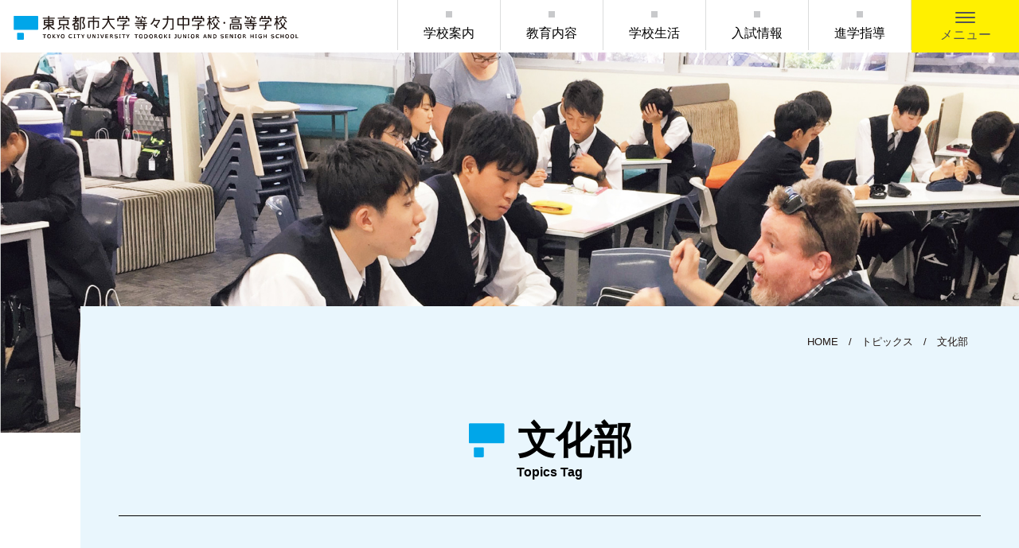

--- FILE ---
content_type: text/html; charset=UTF-8
request_url: https://www.tcu-todoroki.ed.jp/tag/%E6%96%87%E5%8C%96%E9%83%A8/
body_size: 13924
content:
<!DOCTYPE html>
<html lang="ja">

<head>
	<meta charset="utf-8">
	<meta http-equiv="X-UA-Compatible" content="IE=edge" />
	<link rel="shortcut icon" href="/favicon.ico" />
	<meta name="description" content="ノブレス・オブリージュの教育理念を掲げる、中高一貫教育の東京都市大学 等々力中学校・高等学校のホームページです。">
	<meta name="keywords" content="東京都市大学 等々力中学校・高等学校,中高一貫,都市大,東横学園,五島育英会" />
	<title>文化部 | tcu-todoroki.ed.jp</title>

	<!--▼page stylesheet-->

	<link rel="stylesheet" href="https://www.tcu-todoroki.ed.jp/css/topics.css?ver=20201027" type="text/css" media="screen and (min-width: 769px)">
	<link rel="stylesheet" href="https://www.tcu-todoroki.ed.jp/css/sp/topics.css?ver=20201027" type="text/css" media="screen and (max-width: 768px)">
	<link rel="stylesheet" href="https://www.tcu-todoroki.ed.jp/css/base.css?ver=20201027" type="text/css" media="screen and (min-width: 769px)">
	<link rel="stylesheet" href="https://www.tcu-todoroki.ed.jp/css/sp/base.css?ver=20201027" type="text/css" media="screen and (max-width: 768px)">
	<link rel="stylesheet" href="https://www.tcu-todoroki.ed.jp/wp/wp-content/themes/tcu-todoroki/shame.css?ver=20201027" type="text/css" media="screen">
	<!--▲page stylesheet-->

	<!-- Google tag (gtag.js) -->
<script async src="https://www.googletagmanager.com/gtag/js?id=G-5VZ93HN2V0"></script>
<script>
   window.dataLayer = window.dataLayer || [];
   function gtag(){dataLayer.push(arguments);}
   gtag('js', new Date());

   gtag('config', 'G-5VZ93HN2V0');
</script>


<meta name="viewport" content="width=device-width" />
<meta name="format-detection" content="telephone=no">

<!--▼stylesheet-->
<link rel="stylesheet" href="https://www.tcu-todoroki.ed.jp/css/reset.css" type="text/css" media="print,screen" />
<link rel="stylesheet" href="https://use.fontawesome.com/releases/v5.0.13/css/all.css" integrity="sha384-DNOHZ68U8hZfKXOrtjWvjxusGo9WQnrNx2sqG0tfsghAvtVlRW3tvkXWZh58N9jp" crossorigin="anonymous">
<link rel="stylesheet" href="https://www.tcu-todoroki.ed.jp/css/shame.css" type="text/css" media="print,screen" />
<link rel="stylesheet" href="https://www.tcu-todoroki.ed.jp/css/menu.css?update=20220802" type="text/css" />
<!--▲stylesheet-->

<!--▼jQuery-->
<script src="https://www.tcu-todoroki.ed.jp/js/jquery-1.11.3.min.js"></script>
<script src="https://www.tcu-todoroki.ed.jp/js/jquery.inview.js"></script>

<!--▼Drawer-->
<link href="https://fonts.googleapis.com/css?family=Cormorant+Garamond:400,500,600,700" rel="stylesheet">
<link href="https://fonts.googleapis.com/css?family=Asap:600,700" rel="stylesheet">

<script src="https://www.tcu-todoroki.ed.jp/js/iscroll.js"></script>

<!-- スムーズスクロール部分の記述 -->
<script>
$(function () {
    $('.nav-set .content-link.eb a[href^="#"], .about-select ul li a[href^="#"]').click(function() {
      var href = $(this).attr('href');
      var target = $(href == '#' || href == '' ? 'html' : href);
      var position = target.offset().top - 80;

      $('html, body').animate({
        scrollTop: position
      }, 500, 'swing');

      return false;
    });
  });
</script>

<script>
    //■page topボタン
  $(function(){
  var topBtn=$('#page_top');
  topBtn.hide();

  //◇ボタンの表示設定
  $(window).scroll(function(){
    if($(this).scrollTop()>150){
      //---- 画面を80pxスクロールしたら、ボタンを表示する
      topBtn.fadeIn();
    }else{
      //---- 画面が80pxより上なら、ボタンを表示しない
      topBtn.fadeOut();
    }
  });

  // ◇ボタンをクリックしたら、スクロールして上に戻る
  topBtn.click(function(){
    $('body,html').animate({
    scrollTop: 0},500);
    return false;
  });

  });
</script>

<script>
    //■page topボタン
  $(function(){
  var topBtn=$('#side-nav');
  topBtn.hide();

  //◇ボタンの表示設定
  $(window).scroll(function(){
    if($(this).scrollTop()>700){
      //---- 画面を80pxスクロールしたら、ボタンを表示する
      topBtn.fadeIn();
    }else{
      //---- 画面が80pxより上なら、ボタンを表示しない
      topBtn.fadeOut();
    }
  });

  });
</script>

<script>
var parallaxBkImg = function(){
   $(window).on('load resize', function() {
     $(window).on('load scroll', function(){
       var $winTop = $(window).scrollTop();
       var $target = $('.parallax');
       var $winWidth = $(window).width();
       if($winWidth < 750) {
         $target.each(function(index){
           var $position = $winTop - $target.eq(index).offset().top;
           if($winTop > $target.eq(index).offset().top - 800) {
             $target.eq(index).css({
               'background-position-y': $position * .4
             });
           }
         });
       }
     });
   });
 }();
</script>


	
<!-- All In One SEO Pack 3.7.1[342,375] -->

<meta name="keywords"  content="吹奏楽部,文化部,筝曲部,鉄道研究部,生徒作コンテンツ,軽音楽部" />

<script type="application/ld+json" class="aioseop-schema">{"@context":"https://schema.org","@graph":[{"@type":"Organization","@id":"https://www.tcu-todoroki.ed.jp/#organization","url":"https://www.tcu-todoroki.ed.jp/","name":"tcu-todoroki.ed.jp","sameAs":[]},{"@type":"WebSite","@id":"https://www.tcu-todoroki.ed.jp/#website","url":"https://www.tcu-todoroki.ed.jp/","name":"tcu-todoroki.ed.jp","publisher":{"@id":"https://www.tcu-todoroki.ed.jp/#organization"},"potentialAction":{"@type":"SearchAction","target":"https://www.tcu-todoroki.ed.jp/?s={search_term_string}","query-input":"required name=search_term_string"}},{"@type":"CollectionPage","@id":"https://www.tcu-todoroki.ed.jp/tag/%e6%96%87%e5%8c%96%e9%83%a8/#collectionpage","url":"https://www.tcu-todoroki.ed.jp/tag/%e6%96%87%e5%8c%96%e9%83%a8/","inLanguage":"ja","name":"文化部","isPartOf":{"@id":"https://www.tcu-todoroki.ed.jp/#website"},"breadcrumb":{"@id":"https://www.tcu-todoroki.ed.jp/tag/%e6%96%87%e5%8c%96%e9%83%a8/#breadcrumblist"}},{"@type":"BreadcrumbList","@id":"https://www.tcu-todoroki.ed.jp/tag/%e6%96%87%e5%8c%96%e9%83%a8/#breadcrumblist","itemListElement":[{"@type":"ListItem","position":1,"item":{"@type":"WebPage","@id":"https://www.tcu-todoroki.ed.jp/","url":"https://www.tcu-todoroki.ed.jp/","name":"東京都市大学 等々力中学校・高等学校"}},{"@type":"ListItem","position":2,"item":{"@type":"WebPage","@id":"https://www.tcu-todoroki.ed.jp/tag/%e6%96%87%e5%8c%96%e9%83%a8/","url":"https://www.tcu-todoroki.ed.jp/tag/%e6%96%87%e5%8c%96%e9%83%a8/","name":"文化部"}}]}]}</script>
<link rel="canonical" href="https://www.tcu-todoroki.ed.jp/tag/%e6%96%87%e5%8c%96%e9%83%a8/" />
<!-- All In One SEO Pack -->
<link rel='dns-prefetch' href='//s.w.org' />
<link rel="alternate" type="application/rss+xml" title="tcu-todoroki.ed.jp &raquo; 文化部 タグのフィード" href="https://www.tcu-todoroki.ed.jp/tag/%e6%96%87%e5%8c%96%e9%83%a8/feed/" />
<link rel='stylesheet' id='wp-block-library-css'  href='https://www.tcu-todoroki.ed.jp/wp/wp-includes/css/dist/block-library/style.min.css?ver=5.5.17' type='text/css' media='all' />
<link rel="https://api.w.org/" href="https://www.tcu-todoroki.ed.jp/wp-json/" /><link rel="alternate" type="application/json" href="https://www.tcu-todoroki.ed.jp/wp-json/wp/v2/tags/134" /><link rel="EditURI" type="application/rsd+xml" title="RSD" href="https://www.tcu-todoroki.ed.jp/wp/xmlrpc.php?rsd" />
<link rel="wlwmanifest" type="application/wlwmanifest+xml" href="https://www.tcu-todoroki.ed.jp/wp/wp-includes/wlwmanifest.xml" /> 
<meta name="generator" content="WordPress 5.5.17" />


	<style>
		.tag-hidden_box label {
			padding-right: 3%;
		}

		@media (max-width: 768px) {
			.tag-hidden_box label {
				padding-right: 6%;
			}
		}
	</style>


</head>

<body class="archive tag tag-134 topics-2">

	<!-- ヘッダー -->
<div id="header">
	<h1>
		<a href="https://www.tcu-todoroki.ed.jp/">
			<img src="https://www.tcu-todoroki.ed.jp/images/top-logo.svg" alt="東京都市大学 等々力中学校・高等学校" />
		</a>
	</h1>

			<nav id="menu">
				<ul class="menu pc">
					<li><a href="https://www.tcu-todoroki.ed.jp/about" class="menu">学校案内</a></li>
					<li><a href="https://www.tcu-todoroki.ed.jp/education" class="menu">教育内容</a></li>
					<li><a href="https://www.tcu-todoroki.ed.jp/life" class="menu">学校生活</a></li>
					<li><a href="https://www.tcu-todoroki.ed.jp/exam" class="menu">入試情報</a></li>
					<li><a href="https://www.tcu-todoroki.ed.jp/theology" class="menu">進学指導</a></li>
				</ul>
			</nav>


			<div id="nav-drawer" class="pc">
				<input id="nav-input" type="checkbox" class="nav-unshown">
				<label id="nav-open" for="nav-input" class="open">
					<span></span>
					<span></span>
					<span></span>
					<span>メニュー</span>
				</label>


				<nav id="nav-content" class="menu-box">
					<div class="menu-flex">

						<div class="box left">
							<div class="logo">
								<a href="https://www.tcu-todoroki.ed.jp/">
									<img src="https://www.tcu-todoroki.ed.jp/images/ft-logo.svg" alt="東京都市大学 等々力中学校・高等学校" />
								</a>
							</div>

							<div class="list-menu">
								<ul class="b_white">
									<li><a href="https://www.tcu-todoroki.ed.jp/">TOP</a></li>
								</ul>
								<ul class="b_white main-menu">
									<li><a href="https://www.tcu-todoroki.ed.jp/about">学校案内</a></li>
									<li><a href="https://www.tcu-todoroki.ed.jp/education">教育内容</a></li>
									<li><a href="https://www.tcu-todoroki.ed.jp/life">学校生活</a></li>
									<li><a href="https://www.tcu-todoroki.ed.jp/exam">入試情報</a></li>
									<li><a href="https://www.tcu-todoroki.ed.jp/theology">進学指導</a></li>
								</ul>
								<ul class="other-menu">
									<li><a href="https://www.tcu-todoroki.ed.jp/access">アクセス</a></li>
									<li><a href="https://www.tcu-todoroki.ed.jp/demand">資料請求</a></li>
									<li><a href="https://www.tcu-todoroki.ed.jp/contact">お問合せ</a></li>
									<li><a href="https://www.tcu-todoroki.ed.jp/sitemap">サイトマップ</a></li>
								</ul>
								<ul class="b_white student-menu">
									<li><a href="https://www.tcu-todoroki.ed.jp/download">在校生の方へ</a></li>
									<li><a href="https://www.tcu-todoroki.ed.jp/graduation">卒業生の方へ</a></li>
								</ul>
							</div>
						</div>

						<div class="box right">
							<div class="logo">
									<a href="https://www.tcu-todoroki.ed.jp/about/nobless_oblige">
										<img src="https://www.tcu-todoroki.ed.jp/images/menu-title.svg" class="n-logo" alt="noblesse oblige" />
									</a>
								</div>
								<ul class="school">
									<li><a href="https://www.tcu-todoroki.ed.jp/topics">トピックス</a></li>
									<li><a href="https://www.tcu-todoroki.ed.jp/movie">動画コンテンツ</a></li>
									<li><a href="https://www.tcu-todoroki.ed.jp/ebook_guide/j_school_guide2026/#page=1" target="_blank">学校案内デジタルブック（中学校）</a></li>
									<li><a href="https://www.tcu-todoroki.ed.jp/ebook_guide/h_school_guide2026/#page=1" target="_blank">学校案内デジタルブック（高校）</a></li>
								</ul>
								<ul class="sns">
									<li><a href="https://www.youtube.com/channel/UC2GKXC-T8Jm-0GICYuly7pg" target="_blank" rel="noreferrer"><img src="https://www.tcu-todoroki.ed.jp/images/youtube.svg" alt="youtube" /></a></li>
									<li><a href="https://www.facebook.com/tcutodorokijsh" target="_blank" rel="noreferrer"><img src="https://www.tcu-todoroki.ed.jp/images/facebook.svg" alt="Facebook" /></a></li>
									<li><a href="https://www.tcu-todoroki.ed.jp/topics/exam/5745/"><img src="https://www.tcu-todoroki.ed.jp/images/line.svg" alt="LINE" /></a></li>
									<li><a href="https://www.instagram.com/tcu_todoroki/" target="_blank" rel="noreferrer"><img src="https://www.tcu-todoroki.ed.jp/images/common/icon-instagram.svg" alt="Instagram" /></a></li>
								</ul>
						</div>

					</div>
				</nav>

			</div>

</div><!-- / #header end -->

<script>
$(function(){
const ua = navigator.userAgent;
//IE判定(IE11とIE10以前)、アラート表示。
if(ua.indexOf('Trident') != -1 || ua.indexOf('MSIE') != -1){
	alert('お使いのブラウザは閲覧推奨環境ではありません。\nウェブサイトが正しく表示されない、動作しない等の現象が起こる場合がありますので予めご了承ください。\nchromeまたはEdgeブラウザのご利用をおすすめいたします。');
}
});
</script>

<script>

/*スライドメニュー*/
$(function($){
$('#nav-input').on('click', function () {
    $('html').css('overflow', 'hidden');
	$("#nav-content").clickToggle();
	return false;
});

$.fn.clickToggle = function (a, b) {
 return this.each(function () {
	 var clicked = false;
	 $(this).on('click', function () {
		 clicked = !clicked;
		 if (clicked) {
			 return a.apply(this, arguments);
		 }
		 return b.apply(this, arguments);
	 });
 });
};

$('#nav-input').clickToggle(function () {
 // １回目のクリック
 $('html').css('overflow', 'hidden');
 $(this).next('#nav-content').slideDown();
}, function () {
 // ２回目のクリック
 $('html').css('overflow', 'inherit');
 $(this).next('#nav-content-sp').slideUp();
});
});
</script>
	<!-- ヘッダーsp -->
<div id="header-sp">
	<h1>
		<a href="https://www.tcu-todoroki.ed.jp/">
			<img src="https://www.tcu-todoroki.ed.jp/images/top-logo.svg" alt="東京都市大学 等々力中学校・高等学校" />
		</a>
	</h1>

		<input id="nav-input-sp" type="checkbox" class="nav-unshown">
		<label id="nav-open-sp" for="nav-input-sp" class="open">
			<span></span>
			<span></span>
			<span></span>
			<span>メニュー</span>
		</label>


		<nav id="nav-content-sp">

			<div class="sp-menu sp-head">
				<a href="https://www.tcu-todoroki.ed.jp/">
					<img src="https://www.tcu-todoroki.ed.jp/images/ft-logo.svg" alt="東京都市大学 等々力中学校・高等学校" />
				</a>
				  <ul class="ft_menu-sp">
		<li>
			<dl class="acMenu">
        <dt class="btn">学校案内</dt>
        <dd>
          <div class="accshow">
				<!--非表示ここから-->
        <span><a href="https://www.tcu-todoroki.ed.jp/about">学校案内</a></span>
				<span><a href="https://www.tcu-todoroki.ed.jp/about/nobless_oblige">noblesse oblige</a></span>
				<span><a href="https://www.tcu-todoroki.ed.jp/about/history">創立者五島慶太先生の遺志</a></span>
        <span><a href="https://www.tcu-todoroki.ed.jp/about/principal">校長からのメッセージ</a></span>
        <span><a href="https://www.tcu-todoroki.ed.jp/about/idea">教育理念・目標</a></span>
				<span><a href="https://www.tcu-todoroki.ed.jp/about/facility">施設案内</a></span>
				<span><a href="https://www.tcu-todoroki.ed.jp/about/uniform">制服</a></span>
				<span><a href="https://www.tcu-todoroki.ed.jp/about/pdf/school-fee_r7.pdf" target="_blank" rel="noreferrer">校納金について</a></span>
				<!--ここまで-->
      </div>
			 </dd>
		  </dl>
		</li>

    <li>
      <dl class="acMenu">
        <dt class="btn">教育内容</dt>
        <dd>
      <div class="accshow">
        <!--非表示ここから-->
        <span><a href="https://www.tcu-todoroki.ed.jp/education">教育内容</a></span>
  			<span><a href="https://www.tcu-todoroki.ed.jp/education/syllabus">コース・カリキュラム</a></span>
  			<span><a href="https://www.tcu-todoroki.ed.jp/education/flow">教育指導の流れ</a></span>
  			<span><a href="https://www.tcu-todoroki.ed.jp/education/support">学習サポートシステム</a></span>
  			<span><a href="https://www.tcu-todoroki.ed.jp/education/subjects">教科</a></span>
  			<span><a href="https://www.tcu-todoroki.ed.jp/education/career">キャリア教育</a></span>
          <!--ここまで-->
      </div>
       </dd>
      </dl>
    </li>

    <li>
      <dl class="acMenu">
        <dt class="btn">学校生活</dt>
        <dd>
      <div class="accshow">
        <!--非表示ここから-->
        <span><a href="https://www.tcu-todoroki.ed.jp/life">学校生活</a></span>
				<span><a href="https://www.tcu-todoroki.ed.jp/life/lifesupport">学校生活サポートシステム</a></span>
				<span><a href="https://www.tcu-todoroki.ed.jp/life/club">部活動</a></span>
				<span><a href="https://www.tcu-todoroki.ed.jp/life/event">行事</a></span>
				<span><a href="https://www.tcu-todoroki.ed.jp/life/qanda">学校生活Q&A</a></span>
          <!--ここまで-->
      </div>
       </dd>
      </dl>
    </li>

    <li>
      <dl class="acMenu">
        <dt class="btn">入試情報</dt>
        <dd>
      <div class="accshow">
        <!--非表示ここから-->
        <span><a href="https://www.tcu-todoroki.ed.jp/exam">入試情報</a></span>
				<span><a href="https://www.tcu-todoroki.ed.jp/exam/explain">学校説明会</a></span>
				<span><a href="https://www.tcu-todoroki.ed.jp/exam/webapply">出願について</a></span>
				<span><a href="https://www.tcu-todoroki.ed.jp/exam/feature">特色入試について</a></span>
				<span><a href="https://www.tcu-todoroki.ed.jp/exam/past_exam">過去問題</a></span>
          <!--ここまで-->
      </div>
       </dd>
      </dl>
    </li>

    <li>
      <dl class="acMenu">
        <dt class="btn">進学指導</dt>
        <dd>
      <div class="accshow">
        <!--非表示ここから-->
        <span><a href="https://www.tcu-todoroki.ed.jp/theology">進学指導</a></span>
				<span><a href="https://www.tcu-todoroki.ed.jp/theology/performance">大学合格実績</a></span>
				<span><a href="https://www.tcu-todoroki.ed.jp/theology/support">中高一貫進学サポート</a></span>
          <!--ここまで-->
      </div>
       </dd>
      </dl>
    </li>

    <li>
      <dl class="acMenu">
        <dt class="btn">トピックス</dt>
        <dd>
      <div class="accshow">
        <!--非表示ここから-->
        <span><a href="https://www.tcu-todoroki.ed.jp/topics">最新情報</a></span>
				<span><a href="https://www.tcu-todoroki.ed.jp/topics/event/#paging">行事</a></span>
				<span><a href="https://www.tcu-todoroki.ed.jp/topics/exam/#paging">入試関係</a></span>
				<span><a href="https://www.tcu-todoroki.ed.jp/topics/club/#paging">部活</a></span>
				<span><a href="https://www.tcu-todoroki.ed.jp/topics/course/#paging">進路</a></span>
				<span><a href="https://www.tcu-todoroki.ed.jp/topics/affairs/#paging">事務連絡</a></span>
          <!--ここまで-->
      </div>
       </dd>
      </dl>
    </li>
	</ul>

  <div class="sp-menu-flex">
    <ul>
      <li><a href="https://www.tcu-todoroki.ed.jp/download">在校生の方へ</a></li>
      <li><a href="https://www.tcu-todoroki.ed.jp/graduation">卒業生の方へ</a></li>
      <li><a href="https://www.tcu-todoroki.ed.jp/movie">動画コンテンツ</a></li>
      <li><a href="https://www.tcu-todoroki.ed.jp/ebook_guide/j_school_guide2026/#page=1" target="_blank">学校案内デジタルブック（中学校）</a></li>
      <li><a href="https://www.tcu-todoroki.ed.jp/ebook_guide/h_school_guide2026/#page=1" target="_blank">学校案内デジタルブック（高校）</a></li>
    </ul>
    <ul class="wrap">
      <li><a href="https://www.tcu-todoroki.ed.jp/contact">お問合せ</a></li>
      <li><a href="https://www.tcu-todoroki.ed.jp/demand">資料請求</a></li>
      <li><a href="https://www.tcu-todoroki.ed.jp/privacy">プライバシーポリシー</a></li>
      <li><a href="https://www.tcu-todoroki.ed.jp/sitemap">サイトマップ</a></li>
    </ul>
  </div>

  <ul class="sns">
    <li><a href="https://www.youtube.com/channel/UC2GKXC-T8Jm-0GICYuly7pg" target="_blank" rel="noreferrer"><img src="https://www.tcu-todoroki.ed.jp/images/youtube.svg" alt="youtube" /></a></li>
    <li><a href="https://www.facebook.com/tcutodorokijsh" target="_blank" rel="noreferrer"><img src="https://www.tcu-todoroki.ed.jp/images/facebook.svg" alt="Facebook" /></a></li>
    <li><a href="https://www.tcu-todoroki.ed.jp/topics/exam/5745/"><img src="https://www.tcu-todoroki.ed.jp/images/line.svg" alt="LINE" /></a></li>
    <li><a href="https://www.instagram.com/tcu_todoroki/" target="_blank" rel="noreferrer"><img src="https://www.tcu-todoroki.ed.jp/images/common/icon-instagram.svg" alt="Instagram" /></a></li>
  </ul>

  <script>
  /* メニュー開閉 */
  $('.open').click(function () {
    $(this).next().slideToggle();
    $(this).toggleClass('active');
    alert(s);
  });

  /* アコーディオンメニュー */
  $('.btn').click(function () {
    $(this).next().slideToggle();
    $(this).toggleClass('active');
    alert(s);
  });


/*スライドメニュー*/
$(function($){
 $('#nav-input-sp').on('click', function () {
    $('html').css('overflow', 'hidden');
		$("#nav-content-sp").clickToggle();
		return false;
 });

 $.fn.clickToggle = function (a, b) {
   return this.each(function () {
     var clicked = false;
     $(this).on('click', function () {
       clicked = !clicked;
       if (clicked) {
         return a.apply(this, arguments);
       }
       return b.apply(this, arguments);
     });
   });
 };

 $('#nav-input-sp').clickToggle(function () {
   // １回目のクリック
   $('html').css('overflow', 'hidden');
   $(this).next('#nav-content-sp').slideDown();
 }, function () {
   // ２回目のクリック
   $('html').css('overflow', 'inherit');
   $(this).next('#nav-content-sp').slideUp();
 });
});
</script>
			</div>

		</nav>


</div><!-- #header-sp end -->

<script>
$('.open').click(function () {
  $(this).next().slideToggle();
  alert(s);
});
</script>

	<div class="contents">

		<main>

			<div class="parallax main-bg"></div>

			<article>
				<div class="bg-white test">

					<section class="top-main">
						<!-- トピックス -->
						<p class="breadcrumb" typeof="BreadcrumbList" vocab="https://schema.org/">
							<!-- Breadcrumb NavXT 6.5.0 -->
<span property="itemListElement" typeof="ListItem"><a property="item" typeof="WebPage" title="Go to tcu-todoroki.ed.jp." href="https://www.tcu-todoroki.ed.jp" class="home" ><span property="name">HOME</span></a><meta property="position" content="1"></span>/<span property="itemListElement" typeof="ListItem"><a property="item" typeof="WebPage" title="Go to トピックス." href="https://www.tcu-todoroki.ed.jp/topics/" class="post-root post post-post" ><span property="name">トピックス</span></a><meta property="position" content="2"></span>/<span property="itemListElement" typeof="ListItem"><span property="name" class="archive taxonomy post_tag current-item">文化部</span><meta property="url" content="https://www.tcu-todoroki.ed.jp/tag/%e6%96%87%e5%8c%96%e9%83%a8/"><meta property="position" content="3"></span>						</p>

						<div class="top-head-box">
							<img src="https://www.tcu-todoroki.ed.jp/images/icon.png" class="icon" alt="等々力マーク">
							<h1>  文化部</h1><span>Topics Tag</span>
							<div class="index2"></div>
						</div>

					</section>

					<section class="topics">
						<!-- トピックス -->
						<div class="head-box" id="paging">
							<h2>等々力の最新のお知らせ、入試情報、学校生活を更新しております。</h2>
						</div>

						<div class="tabbox category-archive">

							<p><img src="https://www.tcu-todoroki.ed.jp/images/topics/category.png" alt="CATEGORY" />CATEGORY</p>
															<a href="https://www.tcu-todoroki.ed.jp/topics/#paging" class="tab tag-bg">最新情報</a>
																													<a href="https://www.tcu-todoroki.ed.jp/topics/event/#paging" class="tab tab-event tag-bg">行事</a>
															<a href="https://www.tcu-todoroki.ed.jp/topics/%e7%94%9f%e5%be%92%e4%bc%9a/#paging" class="tab tab-%e7%94%9f%e5%be%92%e4%bc%9a tag-bg">生徒会</a>
															<a href="https://www.tcu-todoroki.ed.jp/topics/%e5%a7%94%e5%93%a1%e4%bc%9a/#paging" class="tab tab-%e5%a7%94%e5%93%a1%e4%bc%9a tag-bg">委員会</a>
															<a href="https://www.tcu-todoroki.ed.jp/topics/exam/#paging" class="tab tab-exam tag-bg">入試関係</a>
															<a href="https://www.tcu-todoroki.ed.jp/topics/club/#paging" class="tab tab-club tag-bg">部活</a>
															<a href="https://www.tcu-todoroki.ed.jp/topics/course/#paging" class="tab tab-course tag-bg">進路</a>
															<a href="https://www.tcu-todoroki.ed.jp/topics/affairs/#paging" class="tab tab-affairs tag-bg">事務連絡</a>
							
							<div class="tag-hidden_box">
								<input type="checkbox" id="tag" class="" checked="checked">
								<label for="tag"><img src="https://www.tcu-todoroki.ed.jp/images/topics/tag-wh.png" alt="TAG" /><span class="more">KEYWORD TAG</span></label>
								<div class="accshow">
									<!--非表示ここから-->
									<ul><li><a href='https://www.tcu-todoroki.ed.jp/tag/session/'>#学校説明会</a></li><li><a href='https://www.tcu-todoroki.ed.jp/tag/%e7%a4%be%e4%bc%9a%e7%a7%91/'>#社会科</a></li><li><a href='https://www.tcu-todoroki.ed.jp/tag/%e5%9b%bd%e8%aa%9e%e7%a7%91/'>#国語科</a></li><li><a href='https://www.tcu-todoroki.ed.jp/tag/%e6%95%99%e7%a7%91%e3%81%ae%e5%8f%96%e3%82%8a%e7%b5%84%e3%81%bf/'>#教科の取り組み</a></li><li><a href='https://www.tcu-todoroki.ed.jp/tag/%e7%94%b7%e5%ad%90%e7%a1%ac%e5%bc%8f%e3%83%86%e3%83%8b%e3%82%b9%e9%83%a8/'>#男子硬式テニス部</a></li><li><a href='https://www.tcu-todoroki.ed.jp/tag/%e5%85%ac%e5%85%b1/'>#公共</a></li><li><a href='https://www.tcu-todoroki.ed.jp/tag/%e5%a4%aa%e9%bc%93%e9%83%a8/'>#太鼓部</a></li><li><a href='https://www.tcu-todoroki.ed.jp/tag/%e3%83%a1%e3%83%87%e3%82%a3%e3%82%a2%e6%8e%b2%e8%bc%89/'>#メディア掲載</a></li><li><a href='https://www.tcu-todoroki.ed.jp/tag/%e6%a8%a1%e6%93%ac%e5%9b%bd%e9%80%a3/'>#模擬国連</a></li><li><a href='https://www.tcu-todoroki.ed.jp/tag/%e6%9d%b1%e4%ba%ac%e5%a4%a7%e5%ad%a6%e8%a6%8b%e5%ad%a6%e4%bc%9a/'>#東京大学見学会</a></li><li><a href='https://www.tcu-todoroki.ed.jp/tag/%e5%a4%96%e9%83%a8%e3%82%b3%e3%83%b3%e3%83%86%e3%82%b9%e3%83%88/'>#外部コンテスト</a></li><li><a href='https://www.tcu-todoroki.ed.jp/tag/%e7%90%86%e7%a7%91%e9%83%a8/'>#理科部</a></li><li><a href='https://www.tcu-todoroki.ed.jp/tag/%e3%82%b9%e3%83%94%e3%83%bc%e3%83%81%e3%82%b3%e3%83%b3%e3%83%86%e3%82%b9%e3%83%88/'>#スピーチコンテスト</a></li><li><a href='https://www.tcu-todoroki.ed.jp/tag/%e5%ae%bf%e6%b3%8a%e8%a1%8c%e4%ba%8b/'>#宿泊行事</a></li><li><a href='https://www.tcu-todoroki.ed.jp/tag/%e3%83%ac%e3%82%b7%e3%83%86%e3%83%bc%e3%82%b7%e3%83%a7%e3%83%b3%e3%82%b3%e3%83%b3%e3%83%86%e3%82%b9%e3%83%88/'>#レシテーションコンテスト</a></li><li><a href='https://www.tcu-todoroki.ed.jp/tag/%e5%90%88%e5%94%b1%e3%82%b3%e3%83%b3%e3%82%af%e3%83%bc%e3%83%ab/'>#合唱コンクール</a></li><li><a href='https://www.tcu-todoroki.ed.jp/tag/%e4%bd%93%e8%82%b2%e8%a1%8c%e4%ba%8b/'>#体育行事</a></li><li><a href='https://www.tcu-todoroki.ed.jp/tag/trf/'>#TRF</a></li><li><a href='https://www.tcu-todoroki.ed.jp/tag/%e5%8b%89%e5%bc%b7%e5%90%88%e5%ae%bf/'>#勉強合宿</a></li><li><a href='https://www.tcu-todoroki.ed.jp/tag/%e3%82%a2%e3%83%bc%e3%83%88%e3%83%9e%e3%82%a4%e3%83%ab/'>#アートマイル</a></li></ul>									<!--ここまで-->
								</div>
							</div>

							<div class="tabcontent">
								<div class="topics-box">
    <div class="left">
        <a href="https://www.tcu-todoroki.ed.jp/topics/club/14389/" class="topics-thumbnail-wrapper">
            <img width="1415" height="2000" src="https://www.tcu-todoroki.ed.jp/wp/wp-content/uploads/2026/01/c478b1a6dedb96603a486610161ab963.png" class="attachment-post-thumbnail size-post-thumbnail wp-post-image" alt="" loading="lazy" srcset="https://www.tcu-todoroki.ed.jp/wp/wp-content/uploads/2026/01/c478b1a6dedb96603a486610161ab963.png 1415w, https://www.tcu-todoroki.ed.jp/wp/wp-content/uploads/2026/01/c478b1a6dedb96603a486610161ab963-212x300.png 212w, https://www.tcu-todoroki.ed.jp/wp/wp-content/uploads/2026/01/c478b1a6dedb96603a486610161ab963-724x1024.png 724w, https://www.tcu-todoroki.ed.jp/wp/wp-content/uploads/2026/01/c478b1a6dedb96603a486610161ab963-768x1086.png 768w, https://www.tcu-todoroki.ed.jp/wp/wp-content/uploads/2026/01/c478b1a6dedb96603a486610161ab963-1087x1536.png 1087w" sizes="(max-width: 1415px) 100vw, 1415px" />        </a>
    </div>
    <div class="right">
        <a href="https://www.tcu-todoroki.ed.jp/topics/club/"><div class="min-tag tag-club">部活</div></a>        <div class="date">2026.01.19</div>
        <a href="https://www.tcu-todoroki.ed.jp/topics/club/14389/">
            <div class="min-title">【部活動】第44回吹奏楽部定期演奏会のお知らせ【吹奏楽部】</div>
        </a>
        <div class="hashtag"><a href='https://www.tcu-todoroki.ed.jp/tag/%e5%90%b9%e5%a5%8f%e6%a5%bd%e9%83%a8/'>#吹奏楽部</a><a href='https://www.tcu-todoroki.ed.jp/tag/%e6%96%87%e5%8c%96%e9%83%a8/'>#文化部</a></div>    </div>
</div><div class="topics-box">
    <div class="left">
        <a href="https://www.tcu-todoroki.ed.jp/topics/club/14228/" class="topics-thumbnail-wrapper">
            <img width="2560" height="1920" src="https://www.tcu-todoroki.ed.jp/wp/wp-content/uploads/2025/12/Image-_19_-1-scaled.jpg" class="attachment-post-thumbnail size-post-thumbnail wp-post-image" alt="" loading="lazy" srcset="https://www.tcu-todoroki.ed.jp/wp/wp-content/uploads/2025/12/Image-_19_-1-scaled.jpg 2560w, https://www.tcu-todoroki.ed.jp/wp/wp-content/uploads/2025/12/Image-_19_-1-300x225.jpg 300w, https://www.tcu-todoroki.ed.jp/wp/wp-content/uploads/2025/12/Image-_19_-1-1024x768.jpg 1024w, https://www.tcu-todoroki.ed.jp/wp/wp-content/uploads/2025/12/Image-_19_-1-768x576.jpg 768w, https://www.tcu-todoroki.ed.jp/wp/wp-content/uploads/2025/12/Image-_19_-1-1536x1152.jpg 1536w, https://www.tcu-todoroki.ed.jp/wp/wp-content/uploads/2025/12/Image-_19_-1-2048x1536.jpg 2048w" sizes="(max-width: 2560px) 100vw, 2560px" />        </a>
    </div>
    <div class="right">
        <a href="https://www.tcu-todoroki.ed.jp/topics/club/"><div class="min-tag tag-club">部活</div></a>        <div class="date">2025.12.16</div>
        <a href="https://www.tcu-todoroki.ed.jp/topics/club/14228/">
            <div class="min-title">【部活動】東京都高等学校文化祭日本音楽部門　中央大会【筝曲部】</div>
        </a>
        <div class="hashtag"><a href='https://www.tcu-todoroki.ed.jp/tag/%e7%ad%9d%e6%9b%b2%e9%83%a8/'>#筝曲部</a><a href='https://www.tcu-todoroki.ed.jp/tag/%e6%96%87%e5%8c%96%e9%83%a8/'>#文化部</a></div>    </div>
</div><div class="topics-box">
    <div class="left">
        <a href="https://www.tcu-todoroki.ed.jp/topics/club/13937/" class="topics-thumbnail-wrapper">
            <img src="https://www.tcu-todoroki.ed.jp/images/topics/topics.jpg" alt>        </a>
    </div>
    <div class="right">
        <a href="https://www.tcu-todoroki.ed.jp/topics/club/"><div class="min-tag tag-club">部活</div></a>        <div class="date">2025.11.06</div>
        <a href="https://www.tcu-todoroki.ed.jp/topics/club/13937/">
            <div class="min-title">【部活動】 2026年版東急線卓上カレンダー　写真提供を行いました！ 【鉄道研究部】</div>
        </a>
        <div class="hashtag"><a href='https://www.tcu-todoroki.ed.jp/tag/%e6%96%87%e5%8c%96%e9%83%a8/'>#文化部</a><a href='https://www.tcu-todoroki.ed.jp/tag/%e9%89%84%e9%81%93%e7%a0%94%e7%a9%b6%e9%83%a8/'>#鉄道研究部</a><a href='https://www.tcu-todoroki.ed.jp/tag/%e7%94%9f%e5%be%92%e4%bd%9c%e3%82%b3%e3%83%b3%e3%83%86%e3%83%b3%e3%83%84/'>#生徒作コンテンツ</a></div>    </div>
</div><div class="topics-box">
    <div class="left">
        <a href="https://www.tcu-todoroki.ed.jp/topics/club/1514/" class="topics-thumbnail-wrapper">
            <img width="2560" height="1440" src="https://www.tcu-todoroki.ed.jp/wp/wp-content/uploads/2020/11/66e091bc2d19932de79e174ad215915d-scaled.jpg" class="attachment-post-thumbnail size-post-thumbnail wp-post-image" alt="" loading="lazy" srcset="https://www.tcu-todoroki.ed.jp/wp/wp-content/uploads/2020/11/66e091bc2d19932de79e174ad215915d-scaled.jpg 2560w, https://www.tcu-todoroki.ed.jp/wp/wp-content/uploads/2020/11/66e091bc2d19932de79e174ad215915d-300x169.jpg 300w, https://www.tcu-todoroki.ed.jp/wp/wp-content/uploads/2020/11/66e091bc2d19932de79e174ad215915d-1024x576.jpg 1024w, https://www.tcu-todoroki.ed.jp/wp/wp-content/uploads/2020/11/66e091bc2d19932de79e174ad215915d-768x432.jpg 768w, https://www.tcu-todoroki.ed.jp/wp/wp-content/uploads/2020/11/66e091bc2d19932de79e174ad215915d-1536x864.jpg 1536w, https://www.tcu-todoroki.ed.jp/wp/wp-content/uploads/2020/11/66e091bc2d19932de79e174ad215915d-2048x1152.jpg 2048w" sizes="(max-width: 2560px) 100vw, 2560px" />        </a>
    </div>
    <div class="right">
        <a href="https://www.tcu-todoroki.ed.jp/topics/club/"><div class="min-tag tag-club">部活</div></a>        <div class="date">2020.11.30</div>
        <a href="https://www.tcu-todoroki.ed.jp/topics/club/1514/">
            <div class="min-title">【部活動】鉄道模型コンテストで入賞！【鉄道研究部】</div>
        </a>
        <div class="hashtag"><a href='https://www.tcu-todoroki.ed.jp/tag/%e6%96%87%e5%8c%96%e9%83%a8/'>#文化部</a><a href='https://www.tcu-todoroki.ed.jp/tag/%e9%89%84%e9%81%93%e7%a0%94%e7%a9%b6%e9%83%a8/'>#鉄道研究部</a></div>    </div>
</div><div class="topics-box">
    <div class="left">
        <a href="https://www.tcu-todoroki.ed.jp/topics/club/1004/" class="topics-thumbnail-wrapper">
            <img src="https://www.tcu-todoroki.ed.jp/images/topics/topics.jpg" alt>        </a>
    </div>
    <div class="right">
        <a href="https://www.tcu-todoroki.ed.jp/topics/club/"><div class="min-tag tag-club">部活</div></a>        <div class="date">2020.02.18</div>
        <a href="https://www.tcu-todoroki.ed.jp/topics/club/1004/">
            <div class="min-title">【部活動】吹奏楽部の定期演奏会は「延期」になりました【吹奏楽部】</div>
        </a>
        <div class="hashtag"><a href='https://www.tcu-todoroki.ed.jp/tag/%e5%90%b9%e5%a5%8f%e6%a5%bd%e9%83%a8/'>#吹奏楽部</a><a href='https://www.tcu-todoroki.ed.jp/tag/%e6%96%87%e5%8c%96%e9%83%a8/'>#文化部</a></div>    </div>
</div><div class="topics-box">
    <div class="left">
        <a href="https://www.tcu-todoroki.ed.jp/topics/club/916/" class="topics-thumbnail-wrapper">
            <img width="416" height="312" src="https://www.tcu-todoroki.ed.jp/wp/wp-content/uploads/2020/10/318.jpg" class="attachment-post-thumbnail size-post-thumbnail wp-post-image" alt="" loading="lazy" srcset="https://www.tcu-todoroki.ed.jp/wp/wp-content/uploads/2020/10/318.jpg 416w, https://www.tcu-todoroki.ed.jp/wp/wp-content/uploads/2020/10/318-300x225.jpg 300w" sizes="(max-width: 416px) 100vw, 416px" />        </a>
    </div>
    <div class="right">
        <a href="https://www.tcu-todoroki.ed.jp/topics/club/"><div class="min-tag tag-club">部活</div></a>        <div class="date">2019.07.14</div>
        <a href="https://www.tcu-todoroki.ed.jp/topics/club/916/">
            <div class="min-title">【部活動】おどろきとどろき祭りに出演！【軽音楽部】</div>
        </a>
        <div class="hashtag"><a href='https://www.tcu-todoroki.ed.jp/tag/%e8%bb%bd%e9%9f%b3%e6%a5%bd%e9%83%a8/'>#軽音楽部</a><a href='https://www.tcu-todoroki.ed.jp/tag/%e6%96%87%e5%8c%96%e9%83%a8/'>#文化部</a></div>    </div>
</div><div class="topics-box">
    <div class="left">
        <a href="https://www.tcu-todoroki.ed.jp/topics/club/891/" class="topics-thumbnail-wrapper">
            <img width="689" height="518" src="https://www.tcu-todoroki.ed.jp/wp/wp-content/uploads/2020/10/194.jpg" class="attachment-post-thumbnail size-post-thumbnail wp-post-image" alt="" loading="lazy" srcset="https://www.tcu-todoroki.ed.jp/wp/wp-content/uploads/2020/10/194.jpg 689w, https://www.tcu-todoroki.ed.jp/wp/wp-content/uploads/2020/10/194-300x226.jpg 300w" sizes="(max-width: 689px) 100vw, 689px" />        </a>
    </div>
    <div class="right">
        <a href="https://www.tcu-todoroki.ed.jp/topics/club/"><div class="min-tag tag-club">部活</div></a>        <div class="date">2019.06.06</div>
        <a href="https://www.tcu-todoroki.ed.jp/topics/club/891/">
            <div class="min-title">【部活動】高3引退ライブ TODOROCK 2019【軽音楽部】</div>
        </a>
        <div class="hashtag"><a href='https://www.tcu-todoroki.ed.jp/tag/%e8%bb%bd%e9%9f%b3%e6%a5%bd%e9%83%a8/'>#軽音楽部</a><a href='https://www.tcu-todoroki.ed.jp/tag/%e6%96%87%e5%8c%96%e9%83%a8/'>#文化部</a></div>    </div>
</div><div class="topics-box">
    <div class="left">
        <a href="https://www.tcu-todoroki.ed.jp/topics/club/886/" class="topics-thumbnail-wrapper">
            <img width="485" height="364" src="https://www.tcu-todoroki.ed.jp/wp/wp-content/uploads/2020/10/195.jpg" class="attachment-post-thumbnail size-post-thumbnail wp-post-image" alt="" loading="lazy" srcset="https://www.tcu-todoroki.ed.jp/wp/wp-content/uploads/2020/10/195.jpg 485w, https://www.tcu-todoroki.ed.jp/wp/wp-content/uploads/2020/10/195-300x225.jpg 300w" sizes="(max-width: 485px) 100vw, 485px" />        </a>
    </div>
    <div class="right">
        <a href="https://www.tcu-todoroki.ed.jp/topics/club/"><div class="min-tag tag-club">部活</div></a>        <div class="date">2019.06.01</div>
        <a href="https://www.tcu-todoroki.ed.jp/topics/club/886/">
            <div class="min-title">【部活動】第1回校外学習【鉄道研究部】</div>
        </a>
        <div class="hashtag"><a href='https://www.tcu-todoroki.ed.jp/tag/%e6%96%87%e5%8c%96%e9%83%a8/'>#文化部</a><a href='https://www.tcu-todoroki.ed.jp/tag/%e9%89%84%e9%81%93%e7%a0%94%e7%a9%b6%e9%83%a8/'>#鉄道研究部</a></div>    </div>
</div><div class="topics-box">
    <div class="left">
        <a href="https://www.tcu-todoroki.ed.jp/topics/club/867/" class="topics-thumbnail-wrapper">
            <img width="667" height="1000" src="https://www.tcu-todoroki.ed.jp/wp/wp-content/uploads/2020/10/223.jpg" class="attachment-post-thumbnail size-post-thumbnail wp-post-image" alt="" loading="lazy" srcset="https://www.tcu-todoroki.ed.jp/wp/wp-content/uploads/2020/10/223.jpg 667w, https://www.tcu-todoroki.ed.jp/wp/wp-content/uploads/2020/10/223-200x300.jpg 200w" sizes="(max-width: 667px) 100vw, 667px" />        </a>
    </div>
    <div class="right">
        <a href="https://www.tcu-todoroki.ed.jp/topics/club/"><div class="min-tag tag-club">部活</div></a>        <div class="date">2019.04.29</div>
        <a href="https://www.tcu-todoroki.ed.jp/topics/club/867/">
            <div class="min-title">【部活動】海苔爆発【軽音楽部】</div>
        </a>
        <div class="hashtag"><a href='https://www.tcu-todoroki.ed.jp/tag/%e8%bb%bd%e9%9f%b3%e6%a5%bd%e9%83%a8/'>#軽音楽部</a><a href='https://www.tcu-todoroki.ed.jp/tag/%e6%96%87%e5%8c%96%e9%83%a8/'>#文化部</a></div>    </div>
</div>							</div>

						</div>

						
						<div class="topics-hidden_box">

							<p class="archive"><img src="https://www.tcu-todoroki.ed.jp/images/topics/archive.png" alt="ARCHIVE" />ARCHIVE</p>

												<input type="checkbox" id="archive2026" class="" />
					<label for="archive2026"><span class="more">2026<span class="dli-plus"></span></span></label>
					<div class="accshow">
						<!--非表示ここから-->
						<ul>
												<li>
							<a href="https://www.tcu-todoroki.ed.jp/date/2026/01">
								1月(9)							</a>
						</li>
															</ul>
										<!--ここまで-->
						</div>
										<input type="checkbox" id="archive2025" class="" />
					<label for="archive2025"><span class="more">2025<span class="dli-plus"></span></span></label>
					<div class="accshow">
						<!--非表示ここから-->
						<ul>
												<li>
							<a href="https://www.tcu-todoroki.ed.jp/date/2025/12">
								12月(15)							</a>
						</li>
											<li>
							<a href="https://www.tcu-todoroki.ed.jp/date/2025/11">
								11月(16)							</a>
						</li>
											<li>
							<a href="https://www.tcu-todoroki.ed.jp/date/2025/10">
								10月(10)							</a>
						</li>
											<li>
							<a href="https://www.tcu-todoroki.ed.jp/date/2025/09">
								9月(24)							</a>
						</li>
											<li>
							<a href="https://www.tcu-todoroki.ed.jp/date/2025/08">
								8月(14)							</a>
						</li>
											<li>
							<a href="https://www.tcu-todoroki.ed.jp/date/2025/07">
								7月(7)							</a>
						</li>
											<li>
							<a href="https://www.tcu-todoroki.ed.jp/date/2025/06">
								6月(20)							</a>
						</li>
											<li>
							<a href="https://www.tcu-todoroki.ed.jp/date/2025/05">
								5月(11)							</a>
						</li>
											<li>
							<a href="https://www.tcu-todoroki.ed.jp/date/2025/04">
								4月(23)							</a>
						</li>
											<li>
							<a href="https://www.tcu-todoroki.ed.jp/date/2025/03">
								3月(7)							</a>
						</li>
											<li>
							<a href="https://www.tcu-todoroki.ed.jp/date/2025/02">
								2月(17)							</a>
						</li>
											<li>
							<a href="https://www.tcu-todoroki.ed.jp/date/2025/01">
								1月(15)							</a>
						</li>
															</ul>
										<!--ここまで-->
						</div>
										<input type="checkbox" id="archive2024" class="" />
					<label for="archive2024"><span class="more">2024<span class="dli-plus"></span></span></label>
					<div class="accshow">
						<!--非表示ここから-->
						<ul>
												<li>
							<a href="https://www.tcu-todoroki.ed.jp/date/2024/12">
								12月(15)							</a>
						</li>
											<li>
							<a href="https://www.tcu-todoroki.ed.jp/date/2024/11">
								11月(26)							</a>
						</li>
											<li>
							<a href="https://www.tcu-todoroki.ed.jp/date/2024/10">
								10月(14)							</a>
						</li>
											<li>
							<a href="https://www.tcu-todoroki.ed.jp/date/2024/09">
								9月(28)							</a>
						</li>
											<li>
							<a href="https://www.tcu-todoroki.ed.jp/date/2024/08">
								8月(21)							</a>
						</li>
											<li>
							<a href="https://www.tcu-todoroki.ed.jp/date/2024/07">
								7月(7)							</a>
						</li>
											<li>
							<a href="https://www.tcu-todoroki.ed.jp/date/2024/06">
								6月(14)							</a>
						</li>
											<li>
							<a href="https://www.tcu-todoroki.ed.jp/date/2024/05">
								5月(10)							</a>
						</li>
											<li>
							<a href="https://www.tcu-todoroki.ed.jp/date/2024/04">
								4月(12)							</a>
						</li>
											<li>
							<a href="https://www.tcu-todoroki.ed.jp/date/2024/03">
								3月(2)							</a>
						</li>
											<li>
							<a href="https://www.tcu-todoroki.ed.jp/date/2024/02">
								2月(24)							</a>
						</li>
											<li>
							<a href="https://www.tcu-todoroki.ed.jp/date/2024/01">
								1月(10)							</a>
						</li>
															</ul>
										<!--ここまで-->
						</div>
										<input type="checkbox" id="archive2023" class="" />
					<label for="archive2023"><span class="more">2023<span class="dli-plus"></span></span></label>
					<div class="accshow">
						<!--非表示ここから-->
						<ul>
												<li>
							<a href="https://www.tcu-todoroki.ed.jp/date/2023/12">
								12月(7)							</a>
						</li>
											<li>
							<a href="https://www.tcu-todoroki.ed.jp/date/2023/11">
								11月(28)							</a>
						</li>
											<li>
							<a href="https://www.tcu-todoroki.ed.jp/date/2023/10">
								10月(14)							</a>
						</li>
											<li>
							<a href="https://www.tcu-todoroki.ed.jp/date/2023/09">
								9月(28)							</a>
						</li>
											<li>
							<a href="https://www.tcu-todoroki.ed.jp/date/2023/08">
								8月(11)							</a>
						</li>
											<li>
							<a href="https://www.tcu-todoroki.ed.jp/date/2023/07">
								7月(12)							</a>
						</li>
											<li>
							<a href="https://www.tcu-todoroki.ed.jp/date/2023/06">
								6月(14)							</a>
						</li>
											<li>
							<a href="https://www.tcu-todoroki.ed.jp/date/2023/05">
								5月(14)							</a>
						</li>
											<li>
							<a href="https://www.tcu-todoroki.ed.jp/date/2023/04">
								4月(4)							</a>
						</li>
											<li>
							<a href="https://www.tcu-todoroki.ed.jp/date/2023/03">
								3月(7)							</a>
						</li>
											<li>
							<a href="https://www.tcu-todoroki.ed.jp/date/2023/02">
								2月(11)							</a>
						</li>
											<li>
							<a href="https://www.tcu-todoroki.ed.jp/date/2023/01">
								1月(11)							</a>
						</li>
															</ul>
										<!--ここまで-->
						</div>
										<input type="checkbox" id="archive2022" class="" />
					<label for="archive2022"><span class="more">2022<span class="dli-plus"></span></span></label>
					<div class="accshow">
						<!--非表示ここから-->
						<ul>
												<li>
							<a href="https://www.tcu-todoroki.ed.jp/date/2022/12">
								12月(3)							</a>
						</li>
											<li>
							<a href="https://www.tcu-todoroki.ed.jp/date/2022/11">
								11月(17)							</a>
						</li>
											<li>
							<a href="https://www.tcu-todoroki.ed.jp/date/2022/10">
								10月(9)							</a>
						</li>
											<li>
							<a href="https://www.tcu-todoroki.ed.jp/date/2022/09">
								9月(13)							</a>
						</li>
											<li>
							<a href="https://www.tcu-todoroki.ed.jp/date/2022/08">
								8月(17)							</a>
						</li>
											<li>
							<a href="https://www.tcu-todoroki.ed.jp/date/2022/07">
								7月(6)							</a>
						</li>
											<li>
							<a href="https://www.tcu-todoroki.ed.jp/date/2022/06">
								6月(16)							</a>
						</li>
											<li>
							<a href="https://www.tcu-todoroki.ed.jp/date/2022/05">
								5月(9)							</a>
						</li>
											<li>
							<a href="https://www.tcu-todoroki.ed.jp/date/2022/04">
								4月(14)							</a>
						</li>
											<li>
							<a href="https://www.tcu-todoroki.ed.jp/date/2022/03">
								3月(15)							</a>
						</li>
											<li>
							<a href="https://www.tcu-todoroki.ed.jp/date/2022/02">
								2月(12)							</a>
						</li>
											<li>
							<a href="https://www.tcu-todoroki.ed.jp/date/2022/01">
								1月(5)							</a>
						</li>
															</ul>
										<!--ここまで-->
						</div>
										<input type="checkbox" id="archive2021" class="" />
					<label for="archive2021"><span class="more">2021<span class="dli-plus"></span></span></label>
					<div class="accshow">
						<!--非表示ここから-->
						<ul>
												<li>
							<a href="https://www.tcu-todoroki.ed.jp/date/2021/12">
								12月(3)							</a>
						</li>
											<li>
							<a href="https://www.tcu-todoroki.ed.jp/date/2021/11">
								11月(21)							</a>
						</li>
											<li>
							<a href="https://www.tcu-todoroki.ed.jp/date/2021/10">
								10月(8)							</a>
						</li>
											<li>
							<a href="https://www.tcu-todoroki.ed.jp/date/2021/09">
								9月(12)							</a>
						</li>
											<li>
							<a href="https://www.tcu-todoroki.ed.jp/date/2021/08">
								8月(6)							</a>
						</li>
											<li>
							<a href="https://www.tcu-todoroki.ed.jp/date/2021/07">
								7月(8)							</a>
						</li>
											<li>
							<a href="https://www.tcu-todoroki.ed.jp/date/2021/06">
								6月(10)							</a>
						</li>
											<li>
							<a href="https://www.tcu-todoroki.ed.jp/date/2021/05">
								5月(13)							</a>
						</li>
											<li>
							<a href="https://www.tcu-todoroki.ed.jp/date/2021/04">
								4月(19)							</a>
						</li>
											<li>
							<a href="https://www.tcu-todoroki.ed.jp/date/2021/03">
								3月(7)							</a>
						</li>
											<li>
							<a href="https://www.tcu-todoroki.ed.jp/date/2021/02">
								2月(9)							</a>
						</li>
											<li>
							<a href="https://www.tcu-todoroki.ed.jp/date/2021/01">
								1月(1)							</a>
						</li>
															</ul>
										<!--ここまで-->
						</div>
										<input type="checkbox" id="archive2020" class="" />
					<label for="archive2020"><span class="more">2020<span class="dli-plus"></span></span></label>
					<div class="accshow">
						<!--非表示ここから-->
						<ul>
												<li>
							<a href="https://www.tcu-todoroki.ed.jp/date/2020/12">
								12月(3)							</a>
						</li>
											<li>
							<a href="https://www.tcu-todoroki.ed.jp/date/2020/11">
								11月(4)							</a>
						</li>
											<li>
							<a href="https://www.tcu-todoroki.ed.jp/date/2020/10">
								10月(5)							</a>
						</li>
											<li>
							<a href="https://www.tcu-todoroki.ed.jp/date/2020/09">
								9月(9)							</a>
						</li>
											<li>
							<a href="https://www.tcu-todoroki.ed.jp/date/2020/08">
								8月(7)							</a>
						</li>
											<li>
							<a href="https://www.tcu-todoroki.ed.jp/date/2020/07">
								7月(4)							</a>
						</li>
											<li>
							<a href="https://www.tcu-todoroki.ed.jp/date/2020/06">
								6月(3)							</a>
						</li>
											<li>
							<a href="https://www.tcu-todoroki.ed.jp/date/2020/05">
								5月(7)							</a>
						</li>
											<li>
							<a href="https://www.tcu-todoroki.ed.jp/date/2020/04">
								4月(1)							</a>
						</li>
											<li>
							<a href="https://www.tcu-todoroki.ed.jp/date/2020/03">
								3月(4)							</a>
						</li>
											<li>
							<a href="https://www.tcu-todoroki.ed.jp/date/2020/02">
								2月(13)							</a>
						</li>
											<li>
							<a href="https://www.tcu-todoroki.ed.jp/date/2020/01">
								1月(6)							</a>
						</li>
															</ul>
										<!--ここまで-->
						</div>
										<input type="checkbox" id="archive2019" class="" />
					<label for="archive2019"><span class="more">2019<span class="dli-plus"></span></span></label>
					<div class="accshow">
						<!--非表示ここから-->
						<ul>
												<li>
							<a href="https://www.tcu-todoroki.ed.jp/date/2019/12">
								12月(4)							</a>
						</li>
											<li>
							<a href="https://www.tcu-todoroki.ed.jp/date/2019/11">
								11月(10)							</a>
						</li>
											<li>
							<a href="https://www.tcu-todoroki.ed.jp/date/2019/10">
								10月(5)							</a>
						</li>
											<li>
							<a href="https://www.tcu-todoroki.ed.jp/date/2019/09">
								9月(12)							</a>
						</li>
											<li>
							<a href="https://www.tcu-todoroki.ed.jp/date/2019/08">
								8月(6)							</a>
						</li>
											<li>
							<a href="https://www.tcu-todoroki.ed.jp/date/2019/07">
								7月(10)							</a>
						</li>
											<li>
							<a href="https://www.tcu-todoroki.ed.jp/date/2019/06">
								6月(9)							</a>
						</li>
											<li>
							<a href="https://www.tcu-todoroki.ed.jp/date/2019/05">
								5月(5)							</a>
						</li>
											<li>
							<a href="https://www.tcu-todoroki.ed.jp/date/2019/04">
								4月(15)							</a>
						</li>
											</ul>
						<!--ここまで-->

					</div><!-- accshow -->

				</div><!-- topics-hidden_box -->

					</section>

				</div>

			</article>

			<div class="school-item">
				<div class="document">
					<ul>
						<li><a href="https://www.tcu-todoroki.ed.jp/explan" target="_blank">学校説明会<div class="arrow-right icon"></div></a></li>
						<li><a href="https://www.tcu-todoroki.ed.jp/webapply" target="_blank">募集要項<div class="arrow-right icon"></div></a></li>
						<li><a href="https://www.tcu-todoroki.ed.jp/topics" target="_blank">トピックス<div class="arrow-right icon"></div></a></li>
						<li><a href="https://www.tcu-todoroki.ed.jp/demand" target="_blank">資料請求<div class="arrow-right icon"></div></a></li>
						<li class="back"><a href="https://www.tcu-todoroki.ed.jp/about" target="_blank">学校案内に戻る<div class="arrow-right icon"></div></a></li>
					</ul>
				</div>
			</div>

		</main>

</div><!-- 確認 -->

	

<!-- top+sp下層のみpage top -->
	<p id="page_top" title="">
		<a href="#"><img src="https://www.tcu-todoroki.ed.jp/images/arrow_top.svg" alt="" /></a>
	</p>

<!-- pc下層のみpage top -->
	<div id="side-nav">
		<div class="pc nav-set">
    	<div class="nav-top"><p><img src="https://www.tcu-todoroki.ed.jp/images/school.svg" class="" alt="" /></p></div>
    	<div class="nav"><p class="content-link eb"><a href="#">PAGE TOP</a></p></div>
		</div>
  </div>

<!-- 下層 -->
	<div class="about-item underlayer"><!-- about/学校案内に戻る -->
		<ul class="document">
		 <li><a class="arrow-btn" href="https://www.tcu-todoroki.ed.jp/exam/explain">学校説明会<div class="arrow-right"></div></a></li>
		 <li><a class="arrow-btn" href="https://www.tcu-todoroki.ed.jp/exam/webapply">出願について<div class="arrow-right"></div></a></li>
		 <li><a class="arrow-btn" href="https://www.tcu-todoroki.ed.jp/topics">トピックス<div class="arrow-right"></div></a></li>
		 <li><a class="arrow-btn" href="https://www.tcu-todoroki.ed.jp/life">学校生活<div class="arrow-right"></div></a></li>
		 <li class="back"><a class="arrow-btn" href="https://www.tcu-todoroki.ed.jp/about">学校案内に戻る<div class="arrow-right"></div></a></li>
	 </ul>
	</div>

	<div class="education-item underlayer"><!-- education/教育内容に戻る -->
		<ul class="document">
			<li><a class="arrow-btn" href="https://www.tcu-todoroki.ed.jp/exam/explain">学校説明会<div class="arrow-right"></div></a></li>
 			<li><a class="arrow-btn" href="https://www.tcu-todoroki.ed.jp/exam/webapply">出願について<div class="arrow-right"></div></a></li>
 			<li><a class="arrow-btn" href="https://www.tcu-todoroki.ed.jp/topics">トピックス<div class="arrow-right"></div></a></li>
 			<li><a class="arrow-btn" href="https://www.tcu-todoroki.ed.jp/life">学校生活<div class="arrow-right"></div></a></li>
			<li class="back"><a class="arrow-btn" href="https://www.tcu-todoroki.ed.jp/education">教育内容に戻る<div class="arrow-right"></div></a></li>
		</ul>
	</div>

	<div class="exam-item underlayer"><!-- exam/入試情報に戻る -->
		<ul class="document">
		 <li><a class="arrow-btn" href="https://www.tcu-todoroki.ed.jp/exam/explain">学校説明会<div class="arrow-right"></div></a></li>
		 <li><a class="arrow-btn" href="https://www.tcu-todoroki.ed.jp/exam/webapply">出願について<div class="arrow-right"></div></a></li>
		 <li><a class="arrow-btn" href="https://www.tcu-todoroki.ed.jp/topics">トピックス<div class="arrow-right"></div></a></li>
		 <li><a class="arrow-btn" href="https://www.tcu-todoroki.ed.jp/life">学校生活<div class="arrow-right"></div></a></li>
		 <li class="back"><a class="arrow-btn" href="https://www.tcu-todoroki.ed.jp/exam">入試情報に戻る<div class="arrow-right"></div></a></li>
		</ul>
	</div>

	<div class="life-item underlayer"><!-- life/学校生活に戻る -->
		<ul class="document">
			<li><a class="arrow-btn" href="https://www.tcu-todoroki.ed.jp/exam/explain">学校説明会<div class="arrow-right"></div></a></li>
			<li><a class="arrow-btn" href="https://www.tcu-todoroki.ed.jp/exam/webapply">出願について<div class="arrow-right"></div></a></li>
			<li><a class="arrow-btn" href="https://www.tcu-todoroki.ed.jp/topics">トピックス<div class="arrow-right"></div></a></li>
			<li><a class="arrow-btn" href="https://www.tcu-todoroki.ed.jp/life">学校生活<div class="arrow-right"></div></a></li>
			<li class="back"><a class="arrow-btn" href="https://www.tcu-todoroki.ed.jp/life">学校生活に戻る<div class="arrow-right"></div></a></li>
		</ul>
	</div>

	<div class="theology-item underlayer"><!-- theology/進路指導に戻る -->
		<ul class="document">
			<li><a class="arrow-btn" href="https://www.tcu-todoroki.ed.jp/exam/explain">学校説明会<div class="arrow-right"></div></a></li>
			<li><a class="arrow-btn" href="https://www.tcu-todoroki.ed.jp/exam/webapply">出願について<div class="arrow-right"></div></a></li>
			<li><a class="arrow-btn" href="https://www.tcu-todoroki.ed.jp/topics">トピックス<div class="arrow-right"></div></a></li>
			<li><a class="arrow-btn" href="https://www.tcu-todoroki.ed.jp/life">学校生活<div class="arrow-right"></div></a></li>
			<li class="back"><a class="arrow-btn" href="https://www.tcu-todoroki.ed.jp/theology">進路指導に戻る<div class="arrow-right"></div></a></li>
		</ul>
	</div>

	<div class="ft-contact">
		<ul class="document">
			<li><a class="arrow-btn white" href="https://www.tcu-todoroki.ed.jp/contact">お問合せ<div class="arrow-right"></div></a></li>
			<li><a class="arrow-btn white" href="https://www.tcu-todoroki.ed.jp/demand">資料請求<div class="arrow-right"></div></a></li>
		</ul>
	</div>
<!-- 下層 -->


<div id="footer">

		<div class="sp-menu">
			  <ul class="ft_menu-sp">
		<li>
			<dl class="acMenu">
        <dt class="btn">学校案内</dt>
        <dd>
          <div class="accshow">
				<!--非表示ここから-->
        <span><a href="https://www.tcu-todoroki.ed.jp/about">学校案内</a></span>
				<span><a href="https://www.tcu-todoroki.ed.jp/about/nobless_oblige">noblesse oblige</a></span>
				<span><a href="https://www.tcu-todoroki.ed.jp/about/history">創立者五島慶太先生の遺志</a></span>
        <span><a href="https://www.tcu-todoroki.ed.jp/about/principal">校長からのメッセージ</a></span>
        <span><a href="https://www.tcu-todoroki.ed.jp/about/idea">教育理念・目標</a></span>
				<span><a href="https://www.tcu-todoroki.ed.jp/about/facility">施設案内</a></span>
				<span><a href="https://www.tcu-todoroki.ed.jp/about/uniform">制服</a></span>
				<span><a href="https://www.tcu-todoroki.ed.jp/about/pdf/school-fee_r7.pdf" target="_blank" rel="noreferrer">校納金について</a></span>
				<!--ここまで-->
      </div>
			 </dd>
		  </dl>
		</li>

    <li>
      <dl class="acMenu">
        <dt class="btn">教育内容</dt>
        <dd>
      <div class="accshow">
        <!--非表示ここから-->
        <span><a href="https://www.tcu-todoroki.ed.jp/education">教育内容</a></span>
  			<span><a href="https://www.tcu-todoroki.ed.jp/education/syllabus">コース・カリキュラム</a></span>
  			<span><a href="https://www.tcu-todoroki.ed.jp/education/flow">教育指導の流れ</a></span>
  			<span><a href="https://www.tcu-todoroki.ed.jp/education/support">学習サポートシステム</a></span>
  			<span><a href="https://www.tcu-todoroki.ed.jp/education/subjects">教科</a></span>
  			<span><a href="https://www.tcu-todoroki.ed.jp/education/career">キャリア教育</a></span>
          <!--ここまで-->
      </div>
       </dd>
      </dl>
    </li>

    <li>
      <dl class="acMenu">
        <dt class="btn">学校生活</dt>
        <dd>
      <div class="accshow">
        <!--非表示ここから-->
        <span><a href="https://www.tcu-todoroki.ed.jp/life">学校生活</a></span>
				<span><a href="https://www.tcu-todoroki.ed.jp/life/lifesupport">学校生活サポートシステム</a></span>
				<span><a href="https://www.tcu-todoroki.ed.jp/life/club">部活動</a></span>
				<span><a href="https://www.tcu-todoroki.ed.jp/life/event">行事</a></span>
				<span><a href="https://www.tcu-todoroki.ed.jp/life/qanda">学校生活Q&A</a></span>
          <!--ここまで-->
      </div>
       </dd>
      </dl>
    </li>

    <li>
      <dl class="acMenu">
        <dt class="btn">入試情報</dt>
        <dd>
      <div class="accshow">
        <!--非表示ここから-->
        <span><a href="https://www.tcu-todoroki.ed.jp/exam">入試情報</a></span>
				<span><a href="https://www.tcu-todoroki.ed.jp/exam/explain">学校説明会</a></span>
				<span><a href="https://www.tcu-todoroki.ed.jp/exam/webapply">出願について</a></span>
				<span><a href="https://www.tcu-todoroki.ed.jp/exam/feature">特色入試について</a></span>
				<span><a href="https://www.tcu-todoroki.ed.jp/exam/past_exam">過去問題</a></span>
          <!--ここまで-->
      </div>
       </dd>
      </dl>
    </li>

    <li>
      <dl class="acMenu">
        <dt class="btn">進学指導</dt>
        <dd>
      <div class="accshow">
        <!--非表示ここから-->
        <span><a href="https://www.tcu-todoroki.ed.jp/theology">進学指導</a></span>
				<span><a href="https://www.tcu-todoroki.ed.jp/theology/performance">大学合格実績</a></span>
				<span><a href="https://www.tcu-todoroki.ed.jp/theology/support">中高一貫進学サポート</a></span>
          <!--ここまで-->
      </div>
       </dd>
      </dl>
    </li>

    <li>
      <dl class="acMenu">
        <dt class="btn">トピックス</dt>
        <dd>
      <div class="accshow">
        <!--非表示ここから-->
        <span><a href="https://www.tcu-todoroki.ed.jp/topics">最新情報</a></span>
				<span><a href="https://www.tcu-todoroki.ed.jp/topics/event/#paging">行事</a></span>
				<span><a href="https://www.tcu-todoroki.ed.jp/topics/exam/#paging">入試関係</a></span>
				<span><a href="https://www.tcu-todoroki.ed.jp/topics/club/#paging">部活</a></span>
				<span><a href="https://www.tcu-todoroki.ed.jp/topics/course/#paging">進路</a></span>
				<span><a href="https://www.tcu-todoroki.ed.jp/topics/affairs/#paging">事務連絡</a></span>
          <!--ここまで-->
      </div>
       </dd>
      </dl>
    </li>
	</ul>

  <div class="sp-menu-flex">
    <ul>
      <li><a href="https://www.tcu-todoroki.ed.jp/download">在校生の方へ</a></li>
      <li><a href="https://www.tcu-todoroki.ed.jp/graduation">卒業生の方へ</a></li>
      <li><a href="https://www.tcu-todoroki.ed.jp/movie">動画コンテンツ</a></li>
      <li><a href="https://www.tcu-todoroki.ed.jp/ebook_guide/j_school_guide2026/#page=1" target="_blank">学校案内デジタルブック（中学校）</a></li>
      <li><a href="https://www.tcu-todoroki.ed.jp/ebook_guide/h_school_guide2026/#page=1" target="_blank">学校案内デジタルブック（高校）</a></li>
    </ul>
    <ul class="wrap">
      <li><a href="https://www.tcu-todoroki.ed.jp/contact">お問合せ</a></li>
      <li><a href="https://www.tcu-todoroki.ed.jp/demand">資料請求</a></li>
      <li><a href="https://www.tcu-todoroki.ed.jp/privacy">プライバシーポリシー</a></li>
      <li><a href="https://www.tcu-todoroki.ed.jp/sitemap">サイトマップ</a></li>
    </ul>
  </div>

  <ul class="sns">
    <li><a href="https://www.youtube.com/channel/UC2GKXC-T8Jm-0GICYuly7pg" target="_blank" rel="noreferrer"><img src="https://www.tcu-todoroki.ed.jp/images/youtube.svg" alt="youtube" /></a></li>
    <li><a href="https://www.facebook.com/tcutodorokijsh" target="_blank" rel="noreferrer"><img src="https://www.tcu-todoroki.ed.jp/images/facebook.svg" alt="Facebook" /></a></li>
    <li><a href="https://www.tcu-todoroki.ed.jp/topics/exam/5745/"><img src="https://www.tcu-todoroki.ed.jp/images/line.svg" alt="LINE" /></a></li>
    <li><a href="https://www.instagram.com/tcu_todoroki/" target="_blank" rel="noreferrer"><img src="https://www.tcu-todoroki.ed.jp/images/common/icon-instagram.svg" alt="Instagram" /></a></li>
  </ul>

  <script>
  /* メニュー開閉 */
  $('.open').click(function () {
    $(this).next().slideToggle();
    $(this).toggleClass('active');
    alert(s);
  });

  /* アコーディオンメニュー */
  $('.btn').click(function () {
    $(this).next().slideToggle();
    $(this).toggleClass('active');
    alert(s);
  });


/*スライドメニュー*/
$(function($){
 $('#nav-input-sp').on('click', function () {
    $('html').css('overflow', 'hidden');
		$("#nav-content-sp").clickToggle();
		return false;
 });

 $.fn.clickToggle = function (a, b) {
   return this.each(function () {
     var clicked = false;
     $(this).on('click', function () {
       clicked = !clicked;
       if (clicked) {
         return a.apply(this, arguments);
       }
       return b.apply(this, arguments);
     });
   });
 };

 $('#nav-input-sp').clickToggle(function () {
   // １回目のクリック
   $('html').css('overflow', 'hidden');
   $(this).next('#nav-content-sp').slideDown();
 }, function () {
   // ２回目のクリック
   $('html').css('overflow', 'inherit');
   $(this).next('#nav-content-sp').slideUp();
 });
});
</script>
		</div>

		<div class="pc-menu com-menu">

		<!-- ▼共通 -->
    <div class="footer">
			<a class="logo" href="https://www.tcu-todoroki.ed.jp/">
				<img src="https://www.tcu-todoroki.ed.jp/images/ft-logo.svg" alt="東京都市大学 等々力中学校・高等学校" />
			</a>

			<div class="contents">
      	<p>〒158-0082<br>
      		<a href="https://goo.gl/maps/Kjb7sARUxNg9nBd56" target="_blank">東京都世田谷区等々力8-10-1</a>
					<a class="frame" href="https://www.tcu-todoroki.ed.jp/access">アクセス</a>
        	<a href="tel:0359620104" class="tel">TEL 03-5962-0104</a>
					<a href="tel:0337012197" class="tel">FAX 03-3701-2197</a>
      	</p>

				<ul class="sns pc">
					<li><a href="https://www.youtube.com/channel/UC2GKXC-T8Jm-0GICYuly7pg" target="_blank" rel="noreferrer"><img src="https://www.tcu-todoroki.ed.jp/images/youtube.svg" alt="youtube" /></a></li>
					<li><a href="https://www.facebook.com/tcutodorokijsh" target="_blank" rel="noreferrer"><img src="https://www.tcu-todoroki.ed.jp/images/facebook.svg" alt="Facebook" /></a></li>
					<li><a href="https://www.tcu-todoroki.ed.jp/topics/exam/5745/"><img src="https://www.tcu-todoroki.ed.jp/images/line.svg" alt="LINE" /></a></li>
					<li><a href="https://www.instagram.com/tcu_todoroki/" target="_blank" rel="noreferrer"><img src="https://www.tcu-todoroki.ed.jp/images/common/icon-instagram.svg" alt="Instagram" /></a></li>
		    </ul>
				<p><a class="frame pc" href="https://www.tcu-todoroki.ed.jp/movie">動画コンテンツ</a></p>
			</div>

			<ul class="student pc">
				<li><a href="https://www.tcu-todoroki.ed.jp/download">在校生の方へ</a></li>
				<li><a href="https://www.tcu-todoroki.ed.jp/graduation">卒業生の方へ</a></li>
			</ul>
    </div>
		<!-- ▲共通 -->

		<div class="ft_menu">
		<ul class="sub pc"><!-- ▼PC対応▼ -->
			<li>
				<span class="bold"><a href="https://www.tcu-todoroki.ed.jp/about">学校案内</a></span>
				<span><a href="https://www.tcu-todoroki.ed.jp/about/nobless_oblige">noblesse oblige</a></span>
				<span><a href="https://www.tcu-todoroki.ed.jp/about/history">創立者五島慶太先生の遺志</a></span>
				<span><a href="https://www.tcu-todoroki.ed.jp/about/principal">校長からのメッセージ</a></span>
				<span><a href="https://www.tcu-todoroki.ed.jp/about/idea">教育理念・目標</a></span>
				<span><a href="https://www.tcu-todoroki.ed.jp/about/facility">施設案内</a></span>
				<span><a href="https://www.tcu-todoroki.ed.jp/about/uniform">制服</a></span>
				<span><a href="https://www.tcu-todoroki.ed.jp/about/pdf/school-fee_r7.pdf" target="_blank" rel="noreferrer">校納金について</a></span>
			</li>
			<li>
				<span class="bold"><a href="https://www.tcu-todoroki.ed.jp/education">教育内容</a></span>
				<span><a href="https://www.tcu-todoroki.ed.jp/education/syllabus">コース・カリキュラム</a></span>
				<span><a href="https://www.tcu-todoroki.ed.jp/education/flow">教育指導の流れ</a></span>
				<span><a href="https://www.tcu-todoroki.ed.jp/education/support">学習サポートシステム</a></span>
				<span><a href="https://www.tcu-todoroki.ed.jp/education/subjects">教科</a></span>
				<span><a href="https://www.tcu-todoroki.ed.jp/education/career">キャリア教育</a></span>
			</li>
			<li>
				<span class="bold"><a href="https://www.tcu-todoroki.ed.jp/life">学校生活</a></span>
				<span><a href="https://www.tcu-todoroki.ed.jp/life/lifesupport">学校生活サポートシステム</a></span>
				<span><a href="https://www.tcu-todoroki.ed.jp/life/club">部活動</a></span>
				<span><a href="https://www.tcu-todoroki.ed.jp/life/event">行事</a></span>
				<span><a href="https://www.tcu-todoroki.ed.jp/life/qanda">学校生活Q&A</a></span>
			</li>
			<li>
				<span class="bold"><a href="https://www.tcu-todoroki.ed.jp/exam">入試情報</a></span>
				<span><a href="https://www.tcu-todoroki.ed.jp/exam/explain">学校説明会</a></span>
				<span><a href="https://www.tcu-todoroki.ed.jp/exam/webapply">出願について</a></span>
				<span><a href="https://www.tcu-todoroki.ed.jp/exam/feature">特色入試について</a></span>
				<span><a href="https://www.tcu-todoroki.ed.jp/exam/past_exam">過去問題</a></span>
			</li>
			<li>
				<span class="bold"><a href="https://www.tcu-todoroki.ed.jp/theology">進学指導</a></span>
				<span><a href="https://www.tcu-todoroki.ed.jp/theology/support">中高一貫進学サポート</a></span>
				<span><a href="https://www.tcu-todoroki.ed.jp/theology/performance">大学合格実績</a></span>
			</li>
    </ul>

		<div class="sp-none">
			<p class="bold">トピックス</p>
			<ul class="topics-menu">
				<li><a href="https://www.tcu-todoroki.ed.jp/topics">最新情報</a></li>
				<li><a href="https://www.tcu-todoroki.ed.jp/topics/event/#paging">行事</a></li>
				<li><a href="https://www.tcu-todoroki.ed.jp/topics/exam/#paging">入試関係</a></li>
				<li><a href="https://www.tcu-todoroki.ed.jp/topics/club/#paging">部活</a></li>
				<li><a href="https://www.tcu-todoroki.ed.jp/topics/course/#paging">進路</a></li>
				<li><a href="https://www.tcu-todoroki.ed.jp/topics/affairs/#paging">事務連絡</a></li>
			</ul>

			<ul class="other under">
				<li><a href="https://www.tcu-todoroki.ed.jp/demand">資料請求</a></li>
				<li><a href="https://www.tcu-todoroki.ed.jp/contact">お問合せ</a></li>
				<li><a href="https://www.tcu-todoroki.ed.jp/privacy">プライバシーポリシー</a></li>
				<li><a href="https://www.tcu-todoroki.ed.jp/sitemap">サイトマップ</a></li>
			</ul>
		</div>

		<ul class="school under">
		 <li><a href="https://www.tcu.ac.jp/" target="_blank">東京都市大学</a></li>
		 <li class="sp-line"><a href="https://www.tcu-jsh.ed.jp/" target="_blank">付属中学校<br class="br">・高等学校</a></li>
		 <li class="sp-line"><a href="https://www.tcu-shiojiri.ed.jp/" target="_blank">塩尻高等学校</a></li>
		 <li><a href="http://www.tcu-elementary.ed.jp/index.html" target="_blank">付属小学校</a></li>
		 <li class="sp-line"><a href="http://www.tcu-futako.ed.jp/" target="_blank">二子幼稚園</a></li>
		 <li class="sp-line"><a href="https://www.goto-ikuei.ac.jp/" target="_blank">五島育英会</a></li>
	 	</ul>
	</div><!-- ▲ここまでPC対応▲ -->

	</div>
	<p class="copy">Copyright&copy;Tokyo City University Todoroki Junior And Senior High School, All Rights Reserved.</p>

</div>



	<script type='text/javascript' src='https://www.tcu-todoroki.ed.jp/wp/wp-includes/js/wp-embed.min.js?ver=5.5.17' id='wp-embed-js'></script>
	<script>
		$(function() {
			if ($('.wp-pagenavi a').length) {
				$('.wp-pagenavi a').each(function() {
					var $nav_link = $(this).attr('href');
					$(this).attr('href', $nav_link + '#paging');
				});
			}
		});
	</script>
</body>

</html>


--- FILE ---
content_type: text/css
request_url: https://www.tcu-todoroki.ed.jp/css/topics.css?ver=20201027
body_size: 3336
content:
@charset "utf-8";
/* CSS Document */

.pc {
	display: block;
	}

.sp {
	display: none!important;
}

/* ----- 共通 ----- */
section{
	position: relative;
	margin-bottom: 1.5%;
  margin-left: 100px;
	overflow-y: hidden;
	padding: 8em 3em;
	background-color: #E9F6FD;
}

/* ---------------------▼topics--------------------- */
/************ breadcrumb ************/
.breadcrumb{
	position: absolute;
	top: 3em;
	right: 4em;
  padding: 0;
  line-height: 1;
	font-size: 0.8em;
	text-align: right;
}

.breadcrumb span{
	display: inline-block;
  margin: 0 0.5em;
}

.breadcrumb a{
  color: #231815;
	display: inline-block;
  transition: 0.1s;
}

.breadcrumb a:hover{
  color: #00A6E9;
  text-decoration: none;
}
/************ breadcrumb ************/

.parallax {
  height: 100%;
}

.parallax::before {
  content: "";
  display: block;
  position: fixed;
  top: 0;
  left: 0;
  width: 100%;
  height: 40vh;
  -webkit-transform: translate3d(0, 0, -1px);
  transform: translate3d(0, 0, -1px);
	background-position: center bottom;
	background-repeat: no-repeat;
	background-size: cover;
}

.main-bg::before {
  background-image: url(../images/topics/top.jpg);
	z-index: 0;
	padding: 10% 0;
}

.test {
	margin-top: 45%;
}

.bg-white {
	position: relative;
	background-color: #fff;
	border: 1px solid #fff;
	border-right: none;
}


/* ---------------------▼top-main-------------------- */
section.top-main {
	margin-top: -15%;
	margin-bottom: 0;
	padding-bottom: 0;
}

/* --- top-head-box --- */

.top-head-box{
	text-align: center;
	font-family: 'ヒラギノ角ゴシック','Hiragino Sans', sans-serif;
}

.top-head-box h1 {
	font-size: 3rem;
	line-height: 1.7em;
	display: inline-block;
	vertical-align: middle;
	font-feature-settings: "palt";
}

.top-head-box .icon {
	display: inline-block;
	vertical-align: middle;
	margin-right: 1%;
}

.top-head-box span {
	line-height: 0;
	display: block;
	font-size: 1rem;
	font-weight: bold;
}

/* --- top-head-box --- */

/* --- caption --- */

.head-box h2 {
	font-size: 38px;
	line-height: 1.7em;
	display: block;
	margin: 0 auto 5%;
	text-align: center;
	font-feature-settings: "palt";
	font-family: 'ヒラギノ角ゴシック','Hiragino Sans', sans-serif;
}

.index2 {
	width: 100%;
	margin: 5% auto 0;
	border-top: 1px solid #000;
}
/* --- caption --- */


/* ---------------------▲top-main-------------------- */

/* ---------------------▼topics-------------------- */
section.topics {
	margin-bottom: 0;
	padding: 8em 6em;
}
/* ▼タブ機能の掲載領域の装飾(※必須ではありません) */
 .tabbox {
	 position: relative;
	 margin: 0 auto;
 }
 /* ▼タブ機能を制御するラジオボタン(非表示にする) */
	.tabbox input { display: none; }

	.tabbox label.pc {
		display: inline-block!important;
	}

 .tabbox p {
	 width: 100%;
	 text-align: left;
	 margin-bottom: 1%;
	 display: inline-block;
	 vertical-align: middle;
 }

 .tabbox p img{
	 margin-bottom: 0.5%;
	 display: inline-block;
	 vertical-align: middle;
 }

/* ▼タブ(共通装飾＋非選択状態の装飾) */
.tab {
	position: relative;
		z-index: 1;
		border-left: 1px solid #fff000;
		color: #E8E4BE;
		display: inline-block;
		font-size: 20px;/*1.3vw*/
		width: calc(100%/6);
		padding: 10px 0;
		margin: 0 -3px;
		text-align: center;
		background-color: #BAB11E;
	}
	.tab6 {
			border-right: 1px solid #FFF000;
	}

	/* ▼タブの中身(共通装飾＋非選択状態の装飾) */
		.tabcontent {
			 display: none;
			 position: relative;
			 z-index: 0;
		 }

		 .tabbox div.tabcontent{
		  /*Tabの内容を表示するエリアの装飾*/
			display: none;
			position: relative;
			z-index: 0;
		}


	/* ▼タブにマウスポインタが載った際の装飾 */
	.tab:hover {
		background-color: #FFF000!important;
		cursor: pointer;
	}


	/* ▼選択状態のタブ(＝チェックが入っているラジオボタンの隣にあるタブの装飾) */
	input:checked + .tab {
		 color: #EA5550;/* 淡い赤 */
		 background-color: #FFF000;
	}
	.tab:hover {
		 color: #EA5550;
	}

	input:checked + .tab2 {
		 color: #B84C97;/* 紫 */
		 background-color: #FFF000;
	}
	.tab2:hover {
		 color: #B84C97;
	}

	input:checked + .tab3 {
		 color: #00A95F;/* 緑 */
		 background-color: #FFF000;
	}
	.tab3:hover {
		 color: #00A95F;
	}

	input:checked + .tab4 {
		 color: #E85298;/* 桃 */
		 background-color: #FFF000;
	}
	i.tab4:hover {
		 color: #E85298;
	}

	input:checked + .tab5 {
		 color: #008CCF;/* 水色 */
		 background-color: #FFF000;
	}
	.tab5:hover {
		 color: #008CCF;
	}

	input:checked + .tab6 {
		 color: #4D4398;/* 濃い紫 */
		 background-color: #FFF000;
	}
	.tab6:hover {
		 color: #4D4398;
	}


   /* ▼チェックが入っているラジオボタンに対応するタブの中身を表示する */
   #tabcheck1:checked ~ #tabcontent1 { display: block; }
   #tabcheck2:checked ~ #tabcontent2 { display: block; }
   #tabcheck3:checked ~ #tabcontent3 { display: block; }
	 #tabcheck4:checked ~ #tabcontent4 { display: block; }
	 #tabcheck5:checked ~ #tabcontent5 { display: block; }
	 #tabcheck6:checked ~ #tabcontent6 { display: block; }

/* ---------------------▼トピックス-------------------- */


/* ------------ ▼タグ v ----------- */
.tag-hidden_box {
	width: 100%;
	margin: 0 auto;
	padding: 5% 0 0;
	display: block;
}

.tag-hidden_box label {
	position: relative;
	display: block;
	color: #fff;
	/* width:100px; */
	width: 170px;
	margin-left: 0;
	padding: 0.2% 1%;
	font-size: calc(12px + 0.25vw);
	line-height: 20px;
	font-weight: bold;
	text-align: left;
	background-color: #00A7EA;
	font-family:"ヒラギノ角ゴ Pro W3","Hiragino Kaku Gothic Pro","HG丸ｺﾞｼｯｸM-PRO","HGMaruGothicMPRO"!important;
}

.tag-hidden_box label img {
	display: inline-block;
	vertical-align: middle;
	/* 20201017追記 */
	margin-right:5px;
}

.tag-hidden_box label .more {
	position: relative;
	text-align: left;
	margin: 0 auto;
	padding-top: 2px;
	display: inline-block;
	vertical-align: middle;
}

.tag-hidden_box label:after {
	position: absolute;
	top: 50%;
	    transform: translateY(-50%);
	    -webkit-transform: translateY(-50%);
	    -ms-transform: translateY(-50%);
	right: 5%;
  content: '-';
	font-weight: 900;
  font-family: 'Font Awesome 5 Free'!important;
  transition: 0.2s;
}

/*アイコンを切り替え*/ /* plus minus */
.tag-hidden_box input:checked + label:after {
	position: absolute;
		font-family: "Font Awesome 5 Free"!important;
     content: '\f107';
		 font-weight: 900;
		 transform: translateY(-40%);
		 -webkit-transform: translateY(-40%);
		 -ms-transform: translateY(-40%);
}

/*チェックは隠す*/
.tag-hidden_box input {
    display: none;
}

.tag-hidden_box label:hover {
	cursor: pointer;
}

/*中身を非表示にしておく*/
.tag-hidden_box .accshow {
    height: 0;
    padding: 0;
    overflow: hidden;
    opacity: 0;
    transition: 0.8s;
}

/*クリックで中身表示*/
.tag-hidden_box input:checked + label + .accshow {
	color: #000!important;
    margin: 0;
    height: auto;
    opacity: 1;
		background-color: #fff;
}

.tag-hidden_box input:checked + label + .accshow li {
	padding: 0.5% 1%;
	display: inline-block;
}

.tag-hidden_box .accshow li a{
	color: #000;
	font-size: 15px;
}
.tag-hidden_box .accshow li a:hover{
	color: #00A7EA;
}

/* ------------ ▲タグ v ----------- */

/* ------------ ▼ブログ ----------- */
section.topics .tabcontent .topics-box {
	width: calc(85%/3);
	margin: 2%;
	text-align: left;
	display: inline-block;
	font-family: 'Hiragino Kaku Gothic ProN','ヒラギノ角ゴ ProN W3','Arial',sans-serif!important;
}

section.topics .topics-box img {
	width: 100%;
	padding: 0;
}

section.topics .topics-box a {
	color: #000;
	display: inline-block;
}

section.topics .topics-box a:hover {
	opacity: 0.7;
}

section.topics .topics-box div {
	margin: 2% 0;
}

section.topics .topics-box .min-tag {
	width: 80px;
	margin: 2% 0;
	text-align: center;
	border-radius: 5px;
}
section.topics .topics-box .min-2 {
	border: 1px solid #B84C97;
	color: #B84C97;
}
section.topics .topics-box .min-3 {
	border: 1px solid #00A95F;
	color: #00A95F;
}
section.topics .topics-box .min-4 {
	border: 1px solid #E85298;
	color: #E85298;
}
section.topics .topics-box .min-5 {
	border: 1px solid #008CCF;
	color: #008CCF;
}
section.topics .topics-box .min-6 {
	border: 1px solid #4D4398;
	color: #4D4398;
}

section.topics .topics-box .min-title {
	color: #000;
	font-size: 20px;
	font-weight: bold;
	line-height: 28px;
/*	font-family: YuGothic,'Yu Gothic','ヒラギノ角ゴシック','Hiragino Sans', sans-serif; */
}
section.topics .topics-box .min-title:hover {
	color: #182970;
	cursor: pointer;
}
/* ------------ ▲ブログ ----------- */


section.topics .topics-box .hashtag a{
	padding: 0;
	display: inline;
}

/* ------------ ▼前後ページボタン ----------- */
.page li {
display: inline-block;
height:30px;
line-height:30px;
width:30px;
margin: 0 10px;
text-align:center;
}

.page .pre {
	background-color:#595757;
}
.page .pre a {
	color: #fff;
}
.page .this {
	color: #fff;
	background-color:#00A7EA;
}
.page li a{
	color: #000;
	display:block;
	text-decoration: none;
}
.page li a:hover {
	color: #fff;
	text-decoration:
	none;background-color: #00A7EA;
}
/* ------------ ▲前後ページボタン ----------- */


/* ------------ ▼アーカイブ ----------- */
.topics-hidden_box {
	width: 90%;
	max-width: 700px;
	margin: 0 auto;
	padding: 5% 0;
	display: block;
}

p.archive {
	width: 100%;
	display: inline-block;
	text-align: left;
	margin-bottom: 2%;
}
p.archive img {
	margin-right: 1%;
	margin-bottom: 1%;
}

.topics-hidden_box label {
	position: relative;
	display: block;
	color: #fff;
	margin: 0 auto;
	padding: 1% 2%;
	font-size: calc(16px + 0.25vw);
	line-height: 20px;
	font-weight: bold;
	text-align: left;
	background-color: #B4B4B5;
	font-family:"ヒラギノ角ゴ Pro W3","Hiragino Kaku Gothic Pro","HG丸ｺﾞｼｯｸM-PRO","HGMaruGothicMPRO"!important;
}


.topics-hidden_box label .more {
	position: relative;
	text-align: left;
	margin: 0 auto;
	display: inline-block;
	vertical-align: middle;
}

.topics-hidden_box label:after {
	position: absolute;
	top: 20%;
	right: 2%;
  content: '\f067';
	font-weight: 900;
  font-family: 'Font Awesome 5 Free'!important;
  transition: 0.2s;
}

/*アイコンを切り替え*/ /* plus minus */
.topics-hidden_box input:checked + label:after {
	position: absolute;
     content: '\f068';
		 font-weight: 900;
		 font-family: "Font Awesome 5 Free"!important;
		 -ms-transform: rotate(360deg);
     -webkit-transform: rotate(360deg);
     transform: rotate(360deg);
}

/*チェックは隠す*/
.topics-hidden_box input {
    display: none;
}

.topics-hidden_box label:hover {
	cursor: pointer;
}


/*中身を非表示にしておく*/
.topics-hidden_box .accshow {
    height: 0;
    padding: 0;
    overflow: hidden;
    opacity: 0;
    transition: 0.8s;
}

/*クリックで中身表示*/
.topics-hidden_box input:checked + label + .accshow {
	color: #000!important;
    margin: 0;
    height: auto;
    opacity: 1;
		background-color: #fff;
}

.topics-hidden_box input:checked + label + .accshow li {
	padding: 1%;
	display: inline-block;
}

.topics-hidden_box .accshow li a{
	color: #000;
	font-size: 14px;
}

/* ------------▲アーカイブ------------ */




/* ---------------------▼下層フッター非表示--------------------- */
#page_top {
	display: none!important;
}

.ft-contact {
}


/* ---------------------▲下層フッター非表示--------------------- */


--- FILE ---
content_type: text/css
request_url: https://www.tcu-todoroki.ed.jp/css/base.css?ver=20201027
body_size: 1767
content:
@charset "utf-8";
/* CSS Document */

.pc {
	display: block!important;
}

.sp {
	display: none!important;
}

@media all and (-ms-high-contrast: none){ /*IE*/
	body {
		overflow-x: hidden;
	}
}

/* ---------------------▼基本構造--------------------- */

body {
	height: 100vh;
	text-align: center;
	background-color: #fff;
	font-family: 'Hiragino Kaku Gothic ProN','ヒラギノ角ゴ ProN W3','Arial',sans-serif!important;
}

/* メインリンク設定 */
a {
	color: #fff;
	text-decoration: none;
	display: block;
	margin: 0 auto;
}

/* PC時telリンク不要 */
a[href^="tel:"] {
	pointer-events: none;
	text-decoration: none;
}

ul,li{
  list-style: none;
  margin: 0;
  padding: 0;
	font-feature-settings: "palt";
}


/* ---------------------▼基本構造--------------------- */

.contents{
	overflow: hidden!important;
}


 p.breadcrumb{
  color: #231815;
	display: inline-block;
  transition: 0.1s;
	font-size: 12.8px!important;
}

/* ------- 矢印 ------- */
.details {
	margin-top: 5%;
}

.details a {
	color: #000;
	width: 30%;
	padding: 1% 0;
	text-align: left;
	position: relative;
	border-bottom: 1px solid #000;
	font-size: 18px;
}

/*  矢印→  */
.arrow-right.icon {
  color: #231815;
  width: 40px;
	position: absolute;
	top: 55%;
	right: 2%;
	transform: translateX(-2%),translateY(-55%);
	-webkit-transform: translateX(-2%),translateY(-55%);
	height: 1px;
	background-color: currentColor;
}

.details a:hover {
	color: #00A7EA;
}

.details a:hover .arrow-right.icon {
  width: 60px;
	transition: width 0.5s;
}

.details a:hover .arrow-right.icon::before {
	transition-delay: 0s;
}

.arrow-right.icon:before {
  content: '';
  position: absolute;
  right: 1px;
  top: -8px;
  width: 20px;
  height: 10px;
  border-top: solid 1px currentColor;
  -webkit-transform: rotate(45deg);
          transform: rotate(45deg);
}

section {
  position: relative;
  margin-bottom: 1.5%;
  margin-left: 100px;
  overflow-y: hidden;
  padding: 8em 3em;
  background-color: #e9f6fd;
}

section p {
  text-align: left;
  width: 60%;
  display: block;
  margin: 0 auto;
}


.parallax {
  height: 100%;
}

.parallax::before {
  content: "";
  display: block;
  position: fixed;
  top: 0;
  left: 0;
  width: 100%;
  height: 40vh;
  -webkit-transform: translate3d(0, 0, -1px);
  transform: translate3d(0, 0, -1px);
  background-position: right 35% top;
  background-repeat: no-repeat;
  background-size: cover;
}

.main-bg::before {
  background-image: url(../images/format_c/top.jpg);
  z-index: 0;
  padding: 10% 0;
}

.test {
  margin-top: 45%;
}

.bg-white {
  position: relative;
  background-color: #fff;
  border: 1px solid #fff;
  border-right: none;
}


.breadcrumb{
	position: absolute;
	top: 3em;
	right: 4em;
  padding: 0;
  line-height: 1;
	font-size: 0.8em;
	text-align: right;
}

.breadcrumb span{
	display: inline-block;
  margin: 0 0.5em;
}

.breadcrumb a{
  color: #231815;
	display: inline-block;
  transition: 0.1s;
}

.breadcrumb a:hover{
  color: #00A6E9;
  text-decoration: none;
}


/* ---------------------▲基本構造--------------------- */

/************ 下層のみトップへ戻る side-nav ************/
#side-nav{
	position: fixed;
  width: 100px;
  height: 1080px;/*92%*/
  bottom: 0;
	margin: auto 0;
  text-align: center;
  z-index: 0;
/*  background: #FFF;*/
  line-height: 1;
  display: table;
}


#side-nav .nav-set {
	height: 100%;
}

#side-nav .nav{
  position: absolute;
	left: calc(50% - 0.5em);
  font-size: 0.75em;/*0.95em*/
	bottom: 3em;
  writing-mode: vertical-rl;
  -webkit-writing-mode: vertical-lr;
  -ms-writing-mode: tb-lr;
}

#side-nav .content-link::after{
  position: absolute;
  top: 0;
  left: calc(50% - 0px);
  content: '';
  width: 1px;
  height: 86px;
  background: #00A7EA;
  transform: scale(1, 0.1);
  transform-origin: left bottom;
  transition: transform .3s;
}

#side-nav .nav-top{
	position: absolute;
	top: 360px;
	left: 0;
	right: 0;
	margin: 0 auto;
}
#side-nav .nav-top img{
	width: 14%;/**/
  object-fit: cover;
}

#side-nav .content-link:hover::after{
  transform: scale(1, 1);
}

#side-nav .nav-top .content-link::after{
  background: #D5D5D5;
  transform: scale(1, 0.9);
}

#side-nav .nav-top .content-link:hover::after{
  transform: scale(1, 0);
}

#side-nav .content-link a{
  font-size: 1em;
  color: #777777;
  position: relative;
  display: inline-block;
  padding-top: 7.5em;
  padding-right: 0;
  transition: color 0.0s ease 0.1s;
}

#side-nav .content-link a:hover{
  color: #171E27;
  text-decoration: none;
}

#side-nav .content-link a::after{
  position: absolute;
  top: 0em;
  left: calc(50% - 0.5px);
  content: '';
  width: 1px;
  height: 86px;
  background: #D5D5D5;
}

#side-nav .nav-top .content-link a::after{
  background: #171E27;
}

@media screen and (max-width: 1129px) {
	#side-nav{
	  height: 1000px;
	}


	#side-nav .nav{
		left: calc(50% - 0.5em);
	}

	#side-nav .nav-top img{
		width: 12%;
	}
}

/************ 下層のみトップへ戻る side-nav ************/


--- FILE ---
content_type: text/css
request_url: https://www.tcu-todoroki.ed.jp/wp/wp-content/themes/tcu-todoroki/shame.css?ver=20201027
body_size: 1779
content:
@charset "utf-8";

/* 画像アスペクト比保持用 */
.topics-thumbnail-wrapper {
  position: relative;
  overflow: hidden;
  display: block !important;
}
.prev-next .topics-thumbnail-wrapper {
  box-shadow: 0 0 10px rgba(0, 0, 0, 0.1);
}
.topics-thumbnail-wrapper::before {
  content: "";
  display: block;
  width: 100%;
  padding-top: calc(221 / 374 * 100%);
}
.topics-thumbnail-wrapper img {
  position: absolute;
  top: 0;
  right: 0;
  bottom: 0;
  left: 0;
  margin: auto;
  object-fit: cover;
}

/* TOPICS一覧表示崩れ対策 */
.topics-box {
  vertical-align: top;
}
.topics-box img {
  height: auto;
  object-fit: cover;
}
.tabcontent .topics-box img {
  width: 100% !important;
  /* max-width: 374px !important; */
}
@media (max-width: 768px) {
  .tabcontent .topics-box {
    display: flex !important;
  }
  .tabcontent .topics-box .left {
    width: 30%;
  }
}
.school-item,.underlayer {
  display: none;
}

/* TOPICSページネーション */
/* TOPICSアーカイブ */
.wp-pagenavi {
  display: flex;
  justify-content: center;
  align-items: center;
  margin-top: 30px;
  margin-bottom: 30px;
  margin-left: -10px;
  margin-right: -10px;
}
.wp-pagenavi > * {
  display: inline-block;
  height: 30px;
  line-height: 30px;
  width: 30px;
  margin: 0 10px;
  text-align: center;
}
.wp-pagenavi a {
  color: #000;
}
.wp-pagenavi .first,
.wp-pagenavi .last {
  color: #fff;
  background-color: #595757;
}
.wp-pagenavi .current {
  color: #fff;
  background-color: #00a7ea;
}

/* タグ関連 */
.hashtag a:not(:last-child) {
  margin-right: 1em;
}

/* カテゴリーボタン */
.min-tag {
  text-align: center;
  border-radius: 5px;
  width: calc(100% / 12);
  margin: 2% 0;
}
@media (max-width: 768px) {
  section.top-topics-2 .top-heading .min-tag {
    text-align: center;
    border-radius: 5px;
    width: calc(100% / 4);
    margin: 2% 0;
  }
}
.topics-category .min-tag {
  width: auto;
  margin: auto;
}
.min-tag.tag-event {
  border: 1px solid #b84c97;
  color: #b84c97;
}
.min-tag.tag-exam {
  border: 1px solid #00a95f;
  color: #00a95f;
}
.min-tag.tag-club {
  border: 1px solid #e85298;
  color: #e85298;
}
.min-tag.tag-course {
  border: 1px solid #008ccf;
  color: #008ccf;
}
.min-tag.tag-affairs {
  border: 1px solid #4d4398;
  color: #4d4398;
}
.topics-set .hashtag a {
  display: inline-block;
}

/* TOPICSタブ部分仕様変更用 */
.category-archive .tab.active {
  color: #ea5550; /* 淡い赤 */
  background-color: #fff000;
  pointer-events: none;
}
.category-archive .tab:hover {
  color: #ea5550;
}

.category-archive .tab-event.active {
  color: #b84c97; /* 紫 */
  background-color: #fff000;
}
.category-archive .tab-event:hover {
  color: #b84c97;
}

.category-archive .tab-exam.active {
  color: #00a95f; /* 緑 */
  background-color: #fff000;
}
.category-archive .tab-exam:hover {
  color: #00a95f;
}

.category-archive .tab-club.active {
  color: #e85298; /* 桃 */
  background-color: #fff000;
}
.category-archive .tab-club:hover {
  color: #e85298;
}

.category-archive .tab-course.active {
  color: #008ccf; /* 水色 */
  background-color: #fff000;
}
.category-archive .tab-course:hover {
  color: #008ccf;
}

.category-archive .tab-affairs.active {
  color: #4d4398; /* 濃い紫 */
  background-color: #fff000;
}
.category-archive .tab-affairs:hover {
  color: #4d4398;
}
.category-archive.tabbox div.tabcontent {
  display: block !important;
}

/* 記事ページ用 */
.topics-box__content-body {
  word-break: break-all;
}
@media (min-width: 769px) {
  section.top-topics-2 .top-heading {
    padding-left: 5%;
    padding-right: 5%;
  }
  .topics-box__content-body {
    max-width: 1000px;
    margin-left: auto;
    margin-right: auto;
    font-size: 20px;
  }
  .topics-box__content-body p,
  .topics-box__content-body h2,
  .topics-box__content-body h3,
  .topics-box__content-body h4,
  .topics-box__content-body h5,
  .topics-box__content-body h6 {
    width: 100%;
  }
}
@media (min-width: 1000px) {
  section.top-topics-2 .top-heading {
    padding-left: calc((100% - 1000px) / 2);
    padding-right: calc((100% - 1000px) / 2);
  }
}
.topics-box__content-body .has-text-align-right {
  text-align: right !important;
}
.topics-box__content-body .has-text-align-left {
  text-align: left !important;
}
.topics-box__content-body .has-text-align-center {
  text-align: center !important;
}
.topics-box__content-body h2 {
  color: #00a7ea;
  font-size: 1.3em;
  text-align: left;
  font-feature-settings: "palt";
}
.topics-box__content-body h3 {
  font-size: 1.2em;
  text-align: left;
  font-feature-settings: "palt";
}
.topics-box__content-body h4 {
  font-size: 1.1em;
}
.topics-box__content-body h4,
.topics-box__content-body h5,
.topics-box__content-body h6 {
  text-align: left;
  font-feature-settings: "palt";
}
.topics-box__content-body a img {
  transition: opacity 0.3s;
}
.topics-box__content-body a:hover img {
  opacity: 0.7;
}
@media (max-width: 768px) {
  .top-heading .topics-set .hashtag a {
    font-size: 16px;
  }
}

.top-heading .min-tag {
  min-width: 6em;
  white-space: nowrap;
}
.single .topics-2 .topics-box > p {
  margin-bottom: 1em;
}
.single .topics-2 .topics-box a {
  display: inline;
  color: #00a7ea;
  text-decoration: underline;
}
.single .topics-box figure {
  margin: 5% auto;
}
.single .topics-box figure img {
  margin: 0;
}
.wp-block-gallery {
  width: 100%;
  max-width: 800px;
}
.wp-block-gallery .blocks-gallery-item {
  overflow: hidden;
}
.blocks-gallery-item figcaption {
  box-sizing: border-box;
}

.page li {
  vertical-align: top;
}
.btn.prev::before {
  content: "< ";
}
.btn.next::after {
  content: " >";
}

/* footerの表示切り分け */
.underlayer:not(.about-item) {
  display: none;
}


--- FILE ---
content_type: text/css
request_url: https://www.tcu-todoroki.ed.jp/css/menu.css?update=20220802
body_size: 4917
content:
@charset "utf-8";
/* CSS Document */

.br {
	display: none;
}

a, a:hover,
.underlayer .document li a.arrow-btn .arrow-right,
.underlayer ul li:hover .arrow-right,
.ft-contact ul.document li a.arrow-btn .arrow-right,
.ft-contact ul li:hover .arrow-right {
	transition: 0.3s;
}
.open span:nth-of-type(1),
.open span:nth-of-type(2),
.open span:nth-of-type(3) {
	transition: 0.3s;
}

#header h1 a:hover,
.menu-box .logo a:hover,
#header-sp h1 a:hover,
ul.sns li a:hover {
	opacity: 0.6;
}

.menu-box .left .list-menu ul li a:hover,
.menu-box .right ul li a:hover,
#footer a:hover {
	color: #fff000!important;
}

#header h1 img, #header-sp h1 img,
.menu-box .logo img,
#page_top a img,
ul.sns li img,
#footer .footer a.logo,
#footer .footer img {
	width: 100%;
}
.menu-box .logo img,
#page_top a img {
  display: block;
}

#footer li span.bold a,
#menu ul.menu li a,
.underlayer ul.document li a,
#footer p.bold,
#footer li span.bold a {
	font-size: 16px;
}

.sp-menu {
	display: none;
}


/* ---------------------▼PC-header--------------------- */
#header-sp {
	display: none;
}

#header {
	position: fixed;
	display: flex;
	align-items: center;
	justify-content: space-between;
	width: 100%;
	padding: 0;
	background-color: #fff;
	z-index: 999;
	overflow: hidden;
}

#header h1 {
	width: calc((100% - 200px) /3);
	padding-left: .5em;

}

/* ナビゲーション */
#menu {
	display: table-cell;
	position: absolute;
	top: 0;
	right: 0;
	bottom: 0;
}

#menu ul.menu{
    width: 100%;
    display: table;
		margin: auto 0;
		margin-right: 135px;
}

#menu ul.menu li {
	position: relative;
	display: table-cell;
  vertical-align: middle;
	border-right: 1px solid #DBDCDC;
}

#menu ul.menu li:first-child {
  border-left: 1px solid #DBDCDC;
}

#menu ul.menu li a{
	position: relative;
  display: block;
	vertical-align: bottom;
  color: #000;
	margin: 0;
	padding: 2em 2em 0.6em;
}
#menu ul.menu li a:hover{
    color: #fff;
		background-color: #00A5EF;
}

#menu ul.menu li a::before {
	content: "";
	position: absolute;
	top: 25%;
	left: 50%;
		transform: translate(-50%, -25%);
		-webkit-transform: translate(-50%, -25%);
		-ms-transform: translate(-50%, -25%);
		margin       : auto;
	   width        : 8px;
	   height       : 8px;
		 background-color: #C8C9CB;
}

@media screen and (max-width: 1129px) {
	#header h1 {
		width: 34%;
		min-width: 250px;
	}

	#menu ul.menu{
		margin-right: 80px;
	}

	#menu ul.menu li a{
		font-size: 14px;
		padding: 2.6em 0.8em 0.8em;
	}
}
/* ---------------------▲PCheader--------------------- */


/* ---------------------▼PChamburger--------------------- */
.nav-unshown {
  display:none;
}

#nav-open {
	position: relative;
  width: 135px;
  height: 0;
	z-index: 100;
	padding: 33px 0;
}

#nav-open span {
	z-index: 101;
}
#nav-open span:nth-of-type(1) {
  top: 15px;
}
#nav-open span:nth-of-type(2) {
  top: 21px;
}
#nav-open span:nth-of-type(3) {
  top: 27px;
}
#nav-open span:nth-of-type(4)  {
  top: 34px;
  font-size: 16px;
}

#nav-open,
#nav-open-sp {
	cursor: pointer;
	background-color: #FFF000;
	display: block;
	outline: 0;
}

#nav-open-sp {
	position: absolute;
	top: 0;
	right: 0;
	width: 80px;
	height: 100%;
	z-index: 999;
	box-sizing: border-box;
}

#nav-open span,
#nav-open-sp span {
	content: '';
	position: absolute;
	left: 0;
	right: 0;
	margin: 0 auto;
	height: 2px;
	width: 25px;
	border-radius: 3px;
	background: #555;
	display: block;
	cursor: pointer;
}

#nav-open span {
	z-index: 101;
}
#nav-open-sp span {
	z-index: 200;
}

	#nav-open-sp span:nth-of-type(1) {
		top: 12px;
	}
	#nav-open-sp span:nth-of-type(2) {
		top: 18px;
	}
	#nav-open-sp span:nth-of-type(3) {
		top: 24px;
	}
	#nav-open-sp span:nth-of-type(4)  {
		top: 27px;
		font-size: 12px;
	}

	#nav-open span:nth-of-type(4),
	#nav-open-sp span:nth-of-type(4) {
		width: 100%;
		height: 10px;
		color: #555;
		background: none;
		font-family: 'ヒラギノ角ゴシック','Hiragino Sans', sans-serif;
	}

	#nav-open.active span:nth-of-type(1),
	#nav-open-sp.active span:nth-of-type(1) {
		transform: rotate(45deg);
		bottom: 0px;
		margin-top: 5px;
	}
	#nav-open.active span:nth-of-type(2),
	#nav-open-sp.active span:nth-of-type(2) {
		opacity: 0;
	}
	#nav-open.active span:nth-of-type(3),
	#nav-open-sp.active span:nth-of-type(3) {
		transform: rotate(-45deg);
		margin-top: 5px;
	}

#nav-open.active span:nth-of-type(3) {
	top: 15px;
}
#nav-open-sp.active span:nth-of-type(3) {
	top: 12px;
}


@media screen and (max-width: 1129px) {
	#nav-open {
	  width: 80px;
		padding: 34px 0;
	}
	#nav-open span:nth-of-type(4)  {
	  font-size: 14px;
		top: 38px;
	}
}


/*中身*/
#nav-content {
	display: none;
  position: fixed;
  top: 0;
  left: 0;
  z-index: 3;
  width: 100%;
	height: 100vh;
	overflow: auto;
	background: #00A7EA;
}

.menu-flex {
	height: 100%;
	display: flex;
}

.menu-box .box {
	width: calc(100%/2);
	height: 75%;
	margin: auto 0;
	padding-top: 5%;
}

.menu-box .left {
	position: relative;
  padding-left: 5%;
  padding-right: 4%;
}
.menu-box .left::after {
	content: "";
	position: absolute;
	top: 0;
	right: 0;
	bottom: 0;
  height: 100%;
	margin: auto 0;
  border-right: 1px solid #fff;
}

.menu-box .left .list-menu ul{
  width: 100%;
	display: flex;
	justify-content: center;
	margin-top: 3em;
}

.menu-box .left ul.other-menu li {
 width: calc(100% / 3);
 text-align: center;
 display: table-cell;
}

.menu-box ul.main-menu {
	justify-content: space-between;
}

.menu-box ul.main-menu li {
	width: calc(100% / 5);
}
.menu-box .list-menu ul li + li {
	margin-left: 1em;
}
.menu-box ul.student-menu li {
	width: calc(100% / 2);
}

.menu-box .box li a{
	display: inline-block;
	color: #fff;
	font-size: calc(1.125rem + ((1vw - 11.29px) * 0.5057));
  min-height: 0vw;
}
.menu-box .left ul.b_white li a {
	border-bottom: 2px solid #fff;
}

.menu-box .right {
	padding-left: 4%;
  padding-right: 5%;
}

.menu-box .right ul li,
.menu-box ul.sns {
	width: 100%;
}

.menu-box .right ul.school li,
.menu-box ul.sns {
	margin-top: 3.5em;
}

.menu-box .right ul.school li {
	display: block;
	text-align: left;
}

.menu-box ul.sns {
	display: flex;
	justify-content: flex-start;
}

.menu-box ul.sns li {
	width: auto;
	text-align: center;
	display: table-cell;
	margin-right: 1em;
}

.menu-box ul.sns li a {
	width: 100%;
	width: 40px;
	height: 40px;
}

@media screen and (max-width:1129px) {
	.menu-box .left .list-menu ul.main-menu {
		flex-wrap: wrap;
  	justify-content: flex-start;
	}
	.menu-box ul.main-menu li {
		width: calc(100% / 2);
		align-items: flex-start;
	}
	.menu-box .list-menu ul li + li {
		margin-left: 0;
	}
	.menu-box ul.main-menu li:nth-last-child(-n+4) + li {
		margin-top: 2em;
	}

	.menu-box .box li a{
		font-size: 18px;
	}
}
/* ---------------------▼PChamburger--------------------- */

/* ---------------------▼underlayer 下層水色footer-------------------- */
.underlayer {
	position: relative;
	z-index: 30;
	padding: 4em 0;
	background-color: #00A7EA;
}

.underlayer ul.document {
	display: flex;
	flex-wrap: wrap;
	justify-content: space-between;
	margin: 0 auto;
	width: 90%;
	max-width: 1200px;
}

.underlayer ul.document li{
	width: calc((100% - 100px) / 4);
	display: table-cell;
}
.underlayer ul.document li + li {
	margin-left: 1em;
}

.underlayer ul.document li a{
	position: relative;
	color: #fff;
	text-align: left;
	padding: .5em;
	border: 1px solid #fff;
}

.underlayer ul.document li a:hover {
	color: #00A7EA;
	background-color: #fff;
	border: 1px solid #00A7EA;
}

.underlayer .document li a.arrow-btn .arrow-right {
  position: absolute;
	width: 40px;
  height: 1px;
	top: 5px;
	right: 10px;
	bottom: 0;
	margin: auto 0;
	background-color: #fff;
}
.underlayer .document li:hover a.arrow-btn .arrow-right {
	background-color: #00A7EA;
}

.underlayer .document li a.arrow-btn .arrow-right:before {
  content: '';
  position: absolute;
  right: 1px;
  top: -8px;
  width: 20px;
  height: 10px;
  -webkit-transform: rotate(45deg);
   transform: rotate(45deg);
	 border-top: solid 1px #fff;
}
.underlayer ul li:hover a.arrow-btn .arrow-right:before {
	border-top: solid 1px #00A7EA;
}
.underlayer ul li:hover a.arrow-btn .arrow-right {
/*	transform: translateX(10px);*/
	width: 60px;
}

/* back */
.underlayer .document li.back {
	display: block;
	margin: 3% auto 0;
}
.underlayer .document li.back a{
	color: #00A7EA;
	background-color: #fff;
}
.underlayer .document li.back a:hover{
	color: #fff;
	background-color: #00A7EA;
	border: 1px solid #fff;
}

.underlayer .document li.back a.arrow-btn .arrow-right {
	background-color: #00A7EA;
}
.underlayer .document li.back:hover a.arrow-btn .arrow-right {
	background-color: #fff;
}
.underlayer .document li.back a.arrow-btn .arrow-right:before {
	 border-top: solid 1px #00A7EA;
}
.underlayer ul li.back:hover a.arrow-btn .arrow-right:before {
	border-top: solid 1px #fff;
}

@media screen and (max-width: 768px) {
	.underlayer ul.document {
		width: 50%;
		display: block;
	}

	.underlayer ul.document li{
		width: 100%;
		display: block;
	}
	.underlayer ul.document li + li {
		margin-top: 1em;
		margin-left: 0;
	}
	.underlayer .document li.back {
		display: block;
		margin: 1em auto 0;
	}
}

/* ---------------------▲underlayer 下層水色footer-------------------- */

/* ---------------------▼下層ページ 背景付きフッター--------------------- */
.ft-contact {
	background: url(../images/common_bg.jpg)no-repeat;
	background-size: cover;
	background-position: center;
	position: relative;
	color: #fff;
	margin: 0 auto;
	padding: 4em 0;
}
.ft-contact::before {
  content: '';
	background-color: rgba(0, 0, 0, 0.5);
  position: absolute;
  left: 0;
  right: 0;
  top: 0;
  bottom: 0;
}

.ft-contact ul.document {
	display: flex;
	flex-wrap: wrap;
	justify-content: space-between;
	margin: 2em auto 0;
	max-width: 500px;
}

.ft-contact ul.document li{
	width: calc((100% - 20px) / 2);
	display: table-cell;
}
.ft-contact ul.document li + li {
	margin-left: 1em;
}

.ft-contact ul.document li a {
	position: relative;
	color: #fff;
	text-align: left;
	padding: .5em;
	border: 1px solid #fff;
}
.ft-contact ul.document li a:hover {
	color: #000;
	background-color: #fff;
	border: 1px solid #000;
}

.ft-contact ul.document li a.arrow-btn .arrow-right {
  position: absolute;
	width: 40px;
  height: 1px;
	top: 5px;
	right: 10px;
	bottom: 0;
	margin: auto 0;
	background-color: #fff;
}
.ft-contact ul.document li:hover a.arrow-btn .arrow-right {
	background-color: #000;
}

.ft-contact ul.document li a.arrow-btn .arrow-right:before {
  content: '';
  position: absolute;
  right: 1px;
  top: -8px;
  width: 20px;
  height: 10px;
  -webkit-transform: rotate(45deg);
   transform: rotate(45deg);
	 border-top: solid 1px #fff;
}
.ft-contact ul li:hover a.arrow-btn .arrow-right:before {
	border-top: solid 1px #000;
}
.ft-contact ul li:hover a.arrow-btn .arrow-right {
/*	transform: translateX(10px);*/
	width: 60px;
}

@media screen and (max-width: 768px) {
	.ft-contact ul.document {
		margin-top: 0;
		width: 50%;
		display: block;
	}

	.ft-contact ul.document li{
		width: 100%;
		display: block;
	}
	.ft-contact ul.document li + li {
		margin-top: 1em;
		margin-left: 0;
	}
}
/* ---------------------▲下層ページ 背景付きフッター--------------------- */

#footer {
	position: relative;
	z-index: 10;
	display: table;
	width: 100%;
	color: #fff;
	padding: 3em 0;
	margin: 0 auto;
	background-color: #00A7EA;
}

.pc-menu {
	display: flex;
	width: 90%;
	margin: 0 auto 5em;
}


#footer .footer {
	position: relative;
	margin-right: 3em;
	width: calc(100% / 3);
	text-align: left;
	display: flex;
	flex-direction: column;
	justify-content: space-between;
}

#footer .footer::after {
	content: "";
	position: absolute;
	right: -1.5em;
	height: 100%;
	border-right: 1px solid #fff;
}

.pc-menu ul.sns {
	margin: 1em 0;
}
.sp-menu ul.sns {
	margin:2em 0;
}
.pc-menu ul.sns li,
.sp-menu ul.sns li {
	display: inline-block;
}

.pc-menu ul.sns li + li {
	padding-left: 0;
}

.sp-menu ul.sns li + li {
	padding-left: 10px;
}
.pc-menu ul.sns li img,
.sp-menu ul.sns li img {
	max-width: 40px;
}

#footer .contents p {
	display: inline-block;
}

#footer .contents p a {
	font-size: 16px!important;
}

#footer a.frame {
	text-align: left;
	margin: .5em 0;
	margin-left: 0;
}

#footer .student li + li {
	margin-top: 1em;
}

#footer a.frame,
#footer .student li a {
	border: 2px solid #fff;
	font-weight: bold;
	display: inline-block;
	padding: .2em .5em;
}

.ft_menu {
	width: 100%;
	display: flex;
 	flex-direction: column;
}

#footer .ft_menu ul {
	width: 100%;
	display: flex!important;
	align-items: flex-start;
	justify-content: space-between;
}
#footer .ft_menu ul.sub {
	max-width: 1200px;
	margin: 0 auto;
}

#footer .ft_menu ul li {
	display: table-cell;
}
#footer .ft_menu ul.sub li + li {
	margin-left: 1em;
}

#footer .ft_menu ul li span {
	display: block;
	text-align: left;
}
#footer .ft_menu ul li span + span {
	margin-top: 1em;
}

#footer ul li span a {
	display: inline-block;
	font-size: 14px;
	font-weight: 300;
	text-indent: -10px;
	padding-left: 10px;
}

#header-sp li span a::before,
#footer li span a::before {
	content: "-";
	padding-right: 5px;
	color: #fff;
}
#footer li span.bold a::before {
	content: none;
}

#footer p.bold,
#footer li span.bold a {
	font-weight: bold;
}

#footer p.bold {
	margin: 1em auto .5em;
}

#footer .ft_menu ul.topics-menu {
	max-width: 600px;
	margin: auto;
}
#footer .ft_menu ul.topics-menu li {
	width: calc((100% - 10px) / 6);
}

#footer .ft_menu ul.under {
	margin: 3em auto 0;
	font-weight: bold;
}

#footer .ft_menu ul.other {
	max-width: 500px;
}

#footer .ft_menu ul.school li {
	width: calc((100% - 10px) / 6);
}

#footer p.copy {
	width: 90%;
	margin: 0 auto;
	font-size: 12px;
	font-weight: 300;
}

#page_top a {
	border-radius: 50%;
	border: 2px solid #fff;
}

@media screen and (max-width: 768px) { /*sp版*/
	.br {
		display: block;
	}
	#header, .sp-none {
		display: none;
	}
	.sp-menu {
		display: block;
		width: 90%;
		margin: 0 auto;
	}


	#header-sp {
		position: fixed;
		display: flex;
		align-items: center;
		justify-content: space-between;
		width: 100%;
		padding: 0;
		background-color: #fff;
		z-index: 999;
	}
	#header-sp h1 {
		width: 70%;
		padding: 1% 5%;
	}
	#header-sp h1 img {
		width: 100%;
		padding: 0;
	}

	#nav-content-sp {/*中身*/
		display: none;
	  position: fixed;
	  top: 0;
	  left: 0;
	  z-index: 99;
	  width: 100%;
		height: 100vh;
		overflow: auto;
		 -webkit-overflow-scrolling: touch;
		 	background-color: #00A7EA;
	}

#nav-content-sp::-webkit-scrollbar-track {
  box-shadow: inset 0 0 5px rgba(0, 0, 0, .1);
}
#nav-content-sp::-webkit-scrollbar-thumb {
  background-color: rgba(0, 0, 50, .5);
  box-shadow:0 0 0 1px rgba(255, 255, 255, .3);
}
	/* ---------------------▲hamburger--------------------- */

.sp-head {
	padding: 4em 0;
}

.acMenu dd{
	display:none;
}

ul.ft_menu-sp li span {
	display: block;
}

ul.ft_menu-sp li {/* アコーディオンメニュー */
  display: inline-block;
  padding: .8em 0;
  width: 100%;
  border-bottom: 1px solid #60BEEE;
}

ul.ft_menu-sp li dt {
	font-family:"ヒラギノ角ゴ Pro W3","Hiragino Kaku Gothic Pro"!important;
	position: relative;
	color: #fff;
	font-size: calc(16px + 0.25vw);
	line-height: 20px;
	font-weight: bold;
	text-align: left;
	padding-left: 10px;
	cursor: pointer;
}

ul.ft_menu-sp li dt:after {
	position: absolute;
	top: 0;
	right: 10px;
  display: inline-block;
  content: '\f067';
	font-weight: 900;
  font-family: 'Font Awesome 5 Free'!important;
  transition: 0.2s;
}

/* plus→minus */
.btn.active::after {
	font-family: "Font Awesome 5 Free"!important;
	 content: '\f00d';
	 font-weight: 900;
	 -ms-transform: rotate(360deg);
	 -webkit-transform: rotate(360deg);
	 transform: rotate(360deg);
}

/*クリックで中身表示*/
ul.ft_menu-sp li .accshow {
	background-color: #0096E4;
	margin: 3% 0;
	height: auto;
	opacity: 1;
	transition: 0.8s;
}

ul.ft_menu-sp li .accshow span {
	text-align: left;
	border-bottom: 1px solid #60BEEE;
}

ul.ft_menu-sp li a {
	width: 94%;
}

ul.ft_menu-sp li a,
.sp-menu-flex li a {
	cursor: pointer;
	display: inline-block;
	margin-left: 10px;
}

.sp-menu-flex {/*sp アコーディオン下メニュー*/
	text-align: left;
	font-family: sans-serif;
}
.sp-menu-flex li {
	border-bottom: 1px solid #60BEEE;
}

.sp-menu-flex li a {
	padding: 1em 0;
	width: 92%;
}

.sp-menu-flex ul.wrap {
	display: flex;
	flex-wrap: wrap;
  justify-content: space-between;
	margin-bottom: 1em;
}
.sp-menu-flex ul.wrap li {
	display: table-cell;
	width: calc((100% - 1px) / 2);
	letter-spacing: -0.04em;
}
.sp-menu-flex ul.wrap li:nth-child(odd) {
	border-right: 1px solid #60BEEE;
}

.com-menu {
	margin: 0 auto 2em;
	display: block;
	width: 90%;
}

#header-sp li span a,
#footer ul.ft_menu-sp li span a {
	display: inline-block;
	font-size: 14px;
	font-weight: 300;
	text-indent: -10px;
	padding: 1.5em 0;
	padding-left: 10px;
}

#footer {
	padding: 3em 0 4em;
}

#footer .footer {
	width: 100%;
	margin: 0;
	display: block;
	font-size: 14px;
}
#footer .footer::after {
	display: none;
}
#footer .contents p {
	margin: 1em 0;
}
#footer .contents p a.tel {
	margin: 1em 0;
}

#footer .ft_menu ul.sub {
	display: none!important;
}

#footer .ft_menu ul.under {
	margin: 0 auto;
}

#footer .ft_menu ul.school {
	flex-wrap: wrap;
	align-items: center;
	justify-content: space-between;
}
#footer .ft_menu ul.school li {
	position: relative;
	display: table-cell;
	width: calc((100% - 2px) / 3);
}
#footer .ft_menu ul.school li a {
	font-size: 14px;
}

#footer .contents p a {
	font-size: 14px!important;
}

#footer .ft_menu ul.school li:nth-child(n+4) {
	margin-top: 1em;
}


#footer .ft_menu ul.school li.sp-line::after {
	content: "";
	position: absolute;
	top: 0;
	left: 0;
	bottom: 0;
	margin: auto 0;
	height: 25px;
	border-left: 1px solid #fff;
}

/* ----▼トップへ戻るボタン ---- */
#page_top {
	position: fixed;
	right: 5%;
	bottom: 3%;
	margin: 0 auto;
	z-index: 96;
	opacity: 1;
}

#page_top a {
	width: 50px;
	display: block;
	margin: 0 auto;
	text-align: center;
}

#page_top a:hover {
	animation-duration: 0.8s;
}

}


--- FILE ---
content_type: text/css
request_url: https://www.tcu-todoroki.ed.jp/css/sp/topics.css?ver=20201027
body_size: 3270
content:
@charset "utf-8";
/* CSS Document */

.pc {
	display: none!important;
	}

.sp {
	display: block;
}

/* ----- 共通 ----- */

section{
	position: relative;
	margin-bottom: 2%;
	padding: 5em 1em;
	background-color: #E9F6FD;
}

.bg-white {
	position: relative;
	z-index: 1;
	background-color: #fff;
	border-bottom: 1px solid #E9F6FD;
}

/* ---------------------▼topics--------------------- */

article {
	padding-top: 20em;
}

.parallax {
  height: 100%;
  background: none;
}

.parallax::before {
  content: "";
  display: block;
  position: fixed;
  top: 0;
  left: 0;
  width: 100%;
  height: 100vh;
  -webkit-transform: translate3d(0, 0, -1px);
  transform: translate3d(0, 0, -1px);
	background-position: center top;
	background-repeat: no-repeat;
	background-size: auto 70%;
  z-index: 0;
}

.main-bg::before {
	background-image: url(../../images/topics/top.jpg);
}

/************ breadcrumb ************/
.breadcrumb{
	display: none;
}

/* ---------------------▼top-main-------------------- */
section.top-main {
	margin: 0;
	padding-top: 3em;
	padding-bottom: 0;
	border-bottom: 1px solid #E9F6FD;
}

/* --- top-head-box --- */

.top-head-box{
	text-align: center;
	font-family: 'ヒラギノ角ゴシック','Hiragino Sans', sans-serif;
}

.top-head-box h1 {
	font-size: 1.6rem;
	line-height: 2em;
	display: inline-block;
	vertical-align: middle;
	font-feature-settings: "palt";
}

.top-head-box .icon {
	display: inline-block;
	vertical-align: middle;
	margin-right: 1%;
}

.top-head-box span {
	line-height: 1.7em;
	display: block;
	font-size: 0.8rem;
	font-weight: bold;
}
/* --- top-head-box --- */

/* --- caption --- */
.head-box h2 {
	font-size: 1.5rem;
	line-height: 1.4em;
	display: inline-block;
	vertical-align: middle;
	margin: 2% auto 5%;
	font-feature-settings: "palt";
	font-family: 'ヒラギノ角ゴシック','Hiragino Sans', sans-serif;
}

.index2 {
	width: 100%;
	margin: 10% auto 15%;
	border-top: 1px solid #000;
}
/* --- caption --- */

/* ---------------------▼section.topics-------------------- */

section.topics {
	margin: 0;
	padding-top: 0;
}


/* ▼タブ機能の掲載領域の装飾(※必須ではありません) */
 .tabbox {
	 position: relative;
	 margin: 3% auto 0;
 }
 /* ▼タブ機能を制御するラジオボタン(非表示にする) */
	.tabbox input { display: none; }

	.tabbox label.pc {
		display: inline-block!important;
	}

 .tabbox p {
	 width: 100%;
	 text-align: left;
	 margin-bottom: 1%;
 }

/* ▼タブ(共通装飾＋非選択状態の装飾) */
.tab {
	position: relative;
		z-index: 1;
		border-left: 1px solid #fff000;
		border-bottom: 1px solid #fff000;
		color: #E8E4BE;
		display: inline-block;
		font-size: 20px;/*1.3vw*/
		width: calc(100%/3);
		padding: 3px 0;
		margin: 0 -3px;
		text-align: center;
		background-color: #BAB11E;
	}

	.tab4, .tab5, .tab6 {
		border-bottom: none;
	}

	/* ▼タブの中身(共通装飾＋非選択状態の装飾) */
		.tabcontent {
			 display: none;
			 position: relative;
			 z-index: 0;
		 }

		 .tabbox div.tabcontent{
		  /*Tabの内容を表示するエリアの装飾*/
			display: none;
			position: relative;
			z-index: 0;
		}


	/* ▼タブにマウスポインタが載った際の装飾 */
	.tab:hover {
		background-color: #FFF000!important;
		cursor: pointer;
	}


	/* ▼選択状態のタブ(＝チェックが入っているラジオボタンの隣にあるタブの装飾) */
	input:checked + .tab {
		 color: #EA5550;/* 淡い赤 */
		 background-color: #FFF000;
	}
	.tab:hover {
		 color: #EA5550;
	}

	input:checked + .tab2 {
		 color: #B84C97;/* 紫 */
		 background-color: #FFF000;
	}
	.tab2:hover {
		 color: #B84C97;
	}

	input:checked + .tab3 {
		 color: #00A95F;/* 緑 */
		 background-color: #FFF000;
	}
	.tab3:hover {
		 color: #00A95F;
	}

	input:checked + .tab4 {
		 color: #E85298;/* 桃 */
		 background-color: #FFF000;
	}
	i.tab4:hover {
		 color: #E85298;
	}

	input:checked + .tab5 {
		 color: #008CCF;/* 水色 */
		 background-color: #FFF000;
	}
	.tab5:hover {
		 color: #008CCF;
	}

	input:checked + .tab6 {
		 color: #4D4398;/* 濃い紫 */
		 background-color: #FFF000;
	}
	.tab6:hover {
		 color: #4D4398;
	}




   /* ▼チェックが入っているラジオボタンに対応するタブの中身を表示する */
   #tabcheck1:checked ~ #tabcontent1 { display: block; }
   #tabcheck2:checked ~ #tabcontent2 { display: block; }
   #tabcheck3:checked ~ #tabcontent3 { display: block; }
	 #tabcheck4:checked ~ #tabcontent4 { display: block; }
	 #tabcheck5:checked ~ #tabcontent5 { display: block; }
	 #tabcheck6:checked ~ #tabcontent6 { display: block; }

/* ---------------------▼トピックス-------------------- */

/* ------------ ▼タグ v ----------- */
.tag-hidden_box {
	width: 100%;
	margin: 0 auto;
	padding: 5% 0 0;
	display: block;
}

.tag-hidden_box label {
	position: relative;
	display: block;
	color: #fff;
	width: 190px;
	margin-left: 0;
	padding: 0.5% 2%;
	font-size: calc(16px + 0.25vw);
	line-height: 20px;
	font-weight: bold;
	text-align: left;
	background-color: #00A7EA;
	font-family:"ヒラギノ角ゴ Pro W3","Hiragino Kaku Gothic Pro","HG丸ｺﾞｼｯｸM-PRO","HGMaruGothicMPRO"!important;
}

.tag-hidden_box label img {
	display: inline-block;
	vertical-align: middle;
	margin-right:5px;
}

.tag-hidden_box label .more {
	position: relative;
	text-align: left;
	margin: 0 auto;
	display: inline-block;
	vertical-align: bottom;
}

.tag-hidden_box label:after {
	position: absolute;
	top: 50%;
	    transform: translateY(-50%);
	    -webkit-transform: translateY(-50%);
	    -ms-transform: translateY(-50%);
	right: 5%;
  content: '-';
	font-weight: 900;
  font-family: 'Font Awesome 5 Free'!important;
  transition: 0.2s;
}

/*アイコンを切り替え*/ /* plus minus */
.tag-hidden_box input:checked + label:after {
	position: absolute;
		font-family: "Font Awesome 5 Free"!important;
     content: '\f107';
		 font-weight: 900;
		 transform: translateY(-40%);
 		-webkit-transform: translateY(-40%);
 		-ms-transform: translateY(-40%);
}

/*チェックは隠す*/
.tag-hidden_box input {
    display: none;
}

.tag-hidden_box label:hover {
	cursor: pointer;
}

/*中身を非表示にしておく*/
.tag-hidden_box .accshow {
    height: 0;
    padding: 0;
    overflow: hidden;
    opacity: 0;
    transition: 0.8s;
}

/*クリックで中身表示*/
.tag-hidden_box input:checked + label + .accshow {
	color: #000!important;
    margin: 0;
    height: auto;
    opacity: 1;
		background-color: #fff;
}

.tag-hidden_box input:checked + label + .accshow li {
	padding: 1%;
	display: inline-block;
}

.tag-hidden_box .accshow li a{
	color: #000;
	font-size: 14px;
}




section.topics .tabcontent .topics-box {
	width: 95%;
	margin: 0 auto 2%;
	text-align: table;
	align-items: flex-start;
	justify-content: space-between;
	display: block;
	font-family: 'Hiragino Kaku Gothic ProN','ヒラギノ角ゴ ProN W3','Arial',sans-serif!important;
}
section.topics .topics-box {
	padding: 5% 0;
	border-bottom: 1px solid #888888;
}

section.topics .topics-box .left{
	display: table-cell;
	vertical-align: top;
}

section.topics .topics-box .left img {
	width: 100%;
}

section.topics .topics-box a {
	color: #000;
/*	display: inline-block; */
}
section.topics .topics-box a:hover {
	opacity: 0.7;
}

section.topics .topics-box div {
	margin: 2% 0;
}

section.topics .topics-box .right {
	width: 70%;
	padding-left: 2%;
	display: table-cell;
	text-align: left;
}
section.topics .topics-box .min-tag {
	width: 60px;
	margin: 1% 0;
	font-size: 12px;
	text-align: center;
	border-radius: 5px;
}
section.topics .topics-box .min-2 {
	border: 1px solid #B84C97;
	color: #B84C97;
}
section.topics .topics-box .min-3 {
	border: 1px solid #00A95F;
	color: #00A95F;
}
section.topics .topics-box .min-4 {
	border: 1px solid #E85298;
	color: #E85298;
}
section.topics .topics-box .min-5 {
	border: 1px solid #008CCF;
	color: #008CCF;
}
section.topics .topics-box .min-6 {
	border: 1px solid #4D4398;
	color: #4D4398;
}

section.topics .topics-box .min-title {
	color: #000;
	font-size: 20px;
	font-weight: bold;
	line-height: 28px;
}
section.topics .topics-box .min-title:hover {
	color: #182970;
	cursor: pointer;
}

/* ------------ ▲ブログ ----------- */


section.topics .topics-box .hashtag a{
	padding: 0;
	display: inline;
}

/* ------------ ▼前後ページボタン ----------- */
.page {
	margin: 5em auto;
}

.page li {
display: inline-block;
height: 20px;
line-height:20px;
width:20px;
margin: 0 10px;
text-align:center;
font-weight: bold;
}

.page .pre {
	background-color:#595757;
}
.page .pre a {
	color: #fff;
}
.page .this {
	color: #fff;
	background-color:#00A7EA;
}
.page li a{
	color: #000;
	display:block;
	font-weight: bold;
	text-decoration: none;
}
.page li a:hover {
	color: #fff;
	text-decoration:
	none;background-color: #00A7EA;
}
/* ------------ ▲前後ページボタン ----------- */


/* ------------ ▼アーカイブ ----------- */
.topics-hidden_box {
	width: 100%;
	margin: 0 auto;
	padding: 5% 0;
	display: block;
}

p.archive {
	width: 100%;
	display: inline-block;
	text-align: left;
	margin-bottom: 2%;
}
p.archive img {
	margin-right: 1%;
	margin-bottom: 2%;
}

.topics-hidden_box label {
	width: 96%;
	position: relative;
	display: block;
	color: #fff;
	margin: 0 auto;
	padding: 1% 2%;
	font-size: calc(16px + 0.25vw);
	line-height: 20px;
	font-weight: bold;
	text-align: left;
	background-color: #999;
	font-family:"ヒラギノ角ゴ Pro W3","Hiragino Kaku Gothic Pro","HG丸ｺﾞｼｯｸM-PRO","HGMaruGothicMPRO"!important;
}

.topics-hidden_box label .more {
	position: relative;
	text-align: left;
	margin: 0 auto;
	display: inline-block;
	vertical-align: middle;
}

.topics-hidden_box label:after {
	position: absolute;
	top: 20%;
	right: 2%;
  content: '\f067';
	font-weight: 900;
  font-family: 'Font Awesome 5 Free'!important;
  transition: 0.2s;
}

/*アイコンを切り替え*/ /* plus minus */
.topics-hidden_box input:checked + label:after {
	position: absolute;
     content: '\f068';
		 font-weight: 900;
		 font-family: "Font Awesome 5 Free"!important;
		 -ms-transform: rotate(360deg);
     -webkit-transform: rotate(360deg);
     transform: rotate(360deg);
}

/*チェックは隠す*/
.topics-hidden_box input {
    display: none;
}

.topics-hidden_box label:hover {
	cursor: pointer;
}


/*中身を非表示にしておく*/
.topics-hidden_box .accshow {
	width: 100%;
    height: 0;
    padding: 0;
    overflow: hidden;
    opacity: 0;
    transition: 0.8s;
}

/*クリックで中身表示*/
.topics-hidden_box input:checked + label + .accshow {
	color: #000!important;
    margin: 0;
    height: auto;
    opacity: 1;
		background-color: #fff;
}

.topics-hidden_box input:checked + label + .accshow li {
	padding: 2%;
	width: calc(100%/4);
	display: inline-block;
}

.topics-hidden_box .accshow li a{
	color: #000;
	font-size: 12px;
}

/* ------------▲アーカイブ------------ */
/* ---------------------▲section.topics-------------------- */

/* ---------------------▼下層フッター非表示--------------------- */

.ft-contact {
}

/* ---------------------▲下層フッター非表示--------------------- */


--- FILE ---
content_type: image/svg+xml
request_url: https://www.tcu-todoroki.ed.jp/images/common/icon-instagram.svg
body_size: 2985
content:
<?xml version="1.0" encoding="UTF-8"?><svg id="_レイヤー_2" xmlns="http://www.w3.org/2000/svg" width="60" height="60" viewBox="0 0 60 60"><defs><style>.cls-1{fill:#fff;}.cls-2{fill:#ff0069;}</style></defs><g id="Layer_1"><g><circle class="cls-2" cx="30" cy="30" r="30"/><path class="cls-1" d="M22.95939,13.11772c-1.80883,.08537-3.04426,.3751-4.12385,.79812-1.11757,.43568-2.06493,1.01955-3.00735,1.96583-.94353,.94684-1.52297,1.89587-1.95534,3.01457-.41861,1.08234-.70228,2.31836-.78216,4.1283-.07931,1.81327-.09749,2.39162-.08865,7.00795,.00881,4.61578,.02918,5.19521,.11565,7.00902,.08647,1.80831,.37511,3.04323,.79813,4.12336,.43623,1.11759,1.01951,2.06442,1.96633,3.00741,.94629,.94299,1.89587,1.52188,3.01508,1.95482,1.08123,.41806,2.31777,.70283,4.12717,.78214,1.81323,.07988,2.3921,.09749,7.00728,.08869,4.61736-.00881,5.19627-.0292,7.0095-.11513,1.80883-.08647,3.04316-.37619,4.12385-.79811,1.11757-.43735,2.06493-1.01955,3.00735-1.96639,.94242-.9463,1.52186-1.89589,1.95426-3.01512,.41861-1.08124,.70336-2.31781,.78213-4.1261,.07931-1.81437,.09806-2.39382,.08922-7.00959-.00881-4.61633-.02972-5.19467-.11565-7.00737-.08593-1.80996-.37565-3.04432-.79813-4.12501-.43677-1.11759-1.01951-2.06388-1.96579-3.00741-.94629-.94243-1.89587-1.52299-3.01508-1.95427-1.08177-.41862-2.31777-.70394-4.12717-.78216-1.81323-.08042-2.3921-.09803-7.00893-.08922-4.61571,.00881-5.19459,.02864-7.00785,.11567m.19831,30.7318c-1.65738-.07216-2.55737-.34757-3.15719-.57834-.79426-.30736-1.36103-.67585-1.95756-1.26796-.59541-.59433-.96501-1.15946-1.27511-1.95207-.23301-.59984-.51335-1.49875-.59101-3.15614-.08428-1.79177-.10354-2.32937-.11181-6.86858-.00881-4.5381,.0077-5.0757,.08593-6.86912,.07104-1.65629,.34812-2.55741,.57833-3.15669,.30734-.79537,.67472-1.36105,1.26794-1.95756,.5943-.59653,1.15943-.96502,1.95258-1.27512,.59928-.2341,1.4982-.51226,3.155-.59102,1.79286-.08484,2.32988-.10301,6.86793-.11182,4.53913-.00882,5.07672,.00716,6.87015,.08593,1.65624,.07215,2.55734,.34646,3.15608,.57834,.7948,.30734,1.36157,.67363,1.95756,1.26796,.59595,.59433,.96555,1.15835,1.27564,1.95316,.23408,.59762,.51224,1.49764,.59047,3.15394,.08536,1.79288,.10465,2.33046,.11289,6.86858,.00881,4.53921-.0077,5.07679-.08647,6.86912-.07214,1.65738-.34701,2.55796-.57833,3.15834-.30734,.79372-.67475,1.3605-1.26852,1.95703-.59373,.59433-1.15885,.96501-1.95258,1.27512-.59817,.23353-1.49816,.51225-3.15389,.59102-1.79283,.08427-2.32988,.10355-6.86958,.11182-4.53806,.00881-5.07507-.00827-6.86847-.08593m13.85871-22.93675c.00219,1.12586,.91761,2.03744,2.04345,2.03524,1.12638-.0022,2.03797-.9171,2.03632-2.04296-.00222-1.12586-.91764-2.03798-2.04402-2.03578-1.12638,.0022-2.03797,.91764-2.03575,2.04349m-15.74519,9.10375c.00935,4.82124,3.92499,8.72095,8.74504,8.71159,4.82062-.00936,8.72248-3.92395,8.71314-8.74517-.00938-4.81957-3.92557-8.72151-8.74672-8.71214-4.82008,.00936-8.72084,3.92562-8.71146,8.74573m3.06188-.00605c-.00551-3.12914,2.52708-5.67112,5.65563-5.67663,3.12912-.00605,5.6716,2.52545,5.67765,5.65515,.00608,3.1297-2.52651,5.67112-5.65616,5.67718-3.12855,.00605-5.67106-2.52601-5.67711-5.6557"/></g></g></svg>

--- FILE ---
content_type: image/svg+xml
request_url: https://www.tcu-todoroki.ed.jp/images/school.svg
body_size: 16630
content:
<?xml version="1.0" encoding="utf-8"?>
<!-- Generator: Adobe Illustrator 23.1.0, SVG Export Plug-In . SVG Version: 6.00 Build 0)  -->
<svg version="1.1" id="レイヤー_1" xmlns="http://www.w3.org/2000/svg" xmlns:xlink="http://www.w3.org/1999/xlink" x="0px"
	 y="0px" viewBox="0 0 16 548" style="enable-background:new 0 0 16 548;" xml:space="preserve">
<style type="text/css">
	.st0{fill:#231815;}
</style>
<g>
	<g>
		<g>
			<g>
				<path class="st0" d="M5.3,6.2c-0.7,0-1.2,0-1.7,0.1V4.9c0.5,0.1,1,0.1,1.7,0.1H14V2.7C14,2,14,1.5,13.9,1h1.3
					C15.1,1.5,15,1.9,15,2.7v5.8c0,0.9,0,1.3,0.1,1.8h-1.3C14,9.8,14,9.4,14,8.6V6.2H5.3z"/>
				<path class="st0" d="M7.7,11.4c2.6,0,4.2,1.6,4.2,4c0,2.4-1.7,4-4.2,4c-2.6,0-4.2-1.6-4.2-4C3.4,12.9,5.1,11.4,7.7,11.4z
					 M7.7,12.5c-2,0-3.3,1.1-3.3,2.8c0,1.8,1.2,2.8,3.3,2.8c2,0,3.3-1.1,3.3-2.8C11,13.6,9.7,12.5,7.7,12.5z"/>
				<path class="st0" d="M15,24c-0.5-0.1-0.9-0.1-1.7-0.1H7.9l2.6,2.7c0.6,0.6,0.9,0.9,1.2,1.1v1.8c-0.2-0.2-0.2-0.2-0.6-0.6
					c-0.1-0.2-0.3-0.3-0.5-0.5c-0.1-0.1-0.2-0.2-0.2-0.2l-1.9-2.1l-3.3,2.5c-1.2,0.9-1.2,1-1.6,1.3v-1.7c0.4-0.2,0.4-0.2,1.4-0.9
					l2.7-2l-1.2-1.3H5.3c-0.7,0-1.2,0-1.7,0.1v-1.3c0.5,0.1,1,0.1,1.7,0.1h8c0.8,0,1.2,0,1.7-0.1V24z"/>
				<path class="st0" d="M10,32.7c1.5-0.7,1.5-0.7,1.8-0.8v1.5c-0.4,0.1-1,0.3-1.6,0.5l-5,2.2l5,1.9c0.8,0.3,1.2,0.4,1.6,0.5v1.4
					c-0.2-0.1-0.8-0.3-1.8-0.7l-8.2-3.4c-1-0.4-1.4-1-1.4-2.1c0-0.3,0-0.7,0.2-1.2l1.1,0.3c-0.2,0.4-0.3,0.6-0.3,0.9
					c0,0.5,0.3,0.9,0.8,1.1l1.7,0.7L10,32.7z"/>
				<path class="st0" d="M7.7,42.2c2.6,0,4.2,1.6,4.2,4c0,2.4-1.7,4-4.2,4c-2.6,0-4.2-1.6-4.2-4C3.4,43.7,5.1,42.2,7.7,42.2z
					 M7.7,43.3c-2,0-3.3,1.1-3.3,2.8c0,1.8,1.2,2.8,3.3,2.8c2,0,3.3-1.1,3.3-2.8C11,44.4,9.7,43.3,7.7,43.3z"/>
				<path class="st0" d="M11.8,68.1c0.6-0.2,1-0.4,1.3-0.7c0.7-0.6,1.1-1.5,1.1-2.6c0-2.4-1.9-4-4.8-4c-3,0-4.9,1.5-4.9,4
					c0,1.2,0.4,2.2,1.3,2.8c0.4,0.3,0.8,0.5,1.5,0.6L7,69.5c-0.9-0.3-1.3-0.5-1.8-0.8c-1.1-0.8-1.7-2.2-1.7-3.9
					c0-1.4,0.5-2.7,1.3-3.5c1-1,2.7-1.6,4.6-1.6c1.9,0,3.6,0.6,4.7,1.7c0.8,0.9,1.3,2,1.3,3.4c0,1.4-0.4,2.5-1.2,3.4
					c-0.5,0.5-1,0.8-1.9,1.2L11.8,68.1z"/>
				<path class="st0" d="M11.7,74.1C11.2,74.1,10.8,74,10,74H5.3c-0.7,0-1.1,0-1.7,0.1v-1.4c0.6,0.1,1.1,0.1,1.7,0.1H10
					c0.7,0,1.2,0,1.7-0.1V74.1z M15,74.2h-1.3v-1.5H15V74.2z"/>
				<path class="st0" d="M14,80.1c-0.5-0.1-1-0.1-1.7-0.1h-0.6v0.7c0,0.7,0,1,0.1,1.5h-1.1c0.1-0.5,0.1-0.9,0.1-1.5V80H5.5
					c-0.4,0-0.7,0.1-0.8,0.2c-0.2,0.2-0.3,0.4-0.3,0.7c0,0.4,0.1,0.7,0.4,1.2l-1,0.3c-0.3-0.6-0.3-1.1-0.3-1.7
					c0-0.7,0.2-1.2,0.5-1.5s0.7-0.4,1.4-0.4h5.4v-0.6c0-0.5,0-0.9-0.1-1.3h1.1c-0.1,0.4-0.1,0.7-0.1,1.3v0.6h0.6
					c0.6,0,1.2,0,1.7-0.1V80.1z"/>
				<path class="st0" d="M10,85.1c1.5-0.7,1.5-0.7,1.8-0.8v1.5c-0.4,0.1-1,0.3-1.6,0.5l-5,2.2l5,1.9c0.8,0.3,1.2,0.4,1.6,0.5v1.4
					c-0.2-0.1-0.8-0.3-1.8-0.7l-8.2-3.4c-1-0.4-1.4-1-1.4-2.1c0-0.3,0-0.7,0.2-1.2l1.1,0.3c-0.2,0.4-0.3,0.6-0.3,0.9
					c0,0.5,0.3,0.9,0.8,1.1l1.7,0.7L10,85.1z"/>
				<path class="st0" d="M15,110.9c-0.5-0.1-0.9-0.1-1.7-0.1H7.8c-1.3,0-2.4-0.4-3.2-1.2c-0.8-0.8-1.2-1.9-1.2-3.4
					c0-1.5,0.4-2.7,1.2-3.4c0.8-0.7,1.8-1.1,3.2-1.1h5.5c0.8,0,1.2,0,1.7-0.1v1.4c-0.5-0.1-0.9-0.1-1.7-0.1H7.8
					c-2.2,0-3.4,1.2-3.4,3.4c0,1.2,0.4,2.1,1,2.6c0.6,0.5,1.4,0.8,2.4,0.8h5.5c0.8,0,1.2,0,1.7-0.1V110.9z"/>
				<path class="st0" d="M3.6,114.6c0.6,0.1,1,0.1,1.7,0.1H10c0.7,0,1.1,0,1.7-0.1v1.2h-1c-0.2,0-0.3,0-0.6,0c1.2,0.7,1.8,1.7,1.8,3
					c0,1.1-0.4,1.9-1.1,2.4c-0.4,0.3-1,0.4-1.7,0.4H5.3c-0.8,0-1.2,0-1.7,0.1v-1.3c0.6,0.1,1,0.1,1.7,0.1h3.5c1.3,0,2.1-0.6,2.1-1.8
					c0-0.8-0.4-1.5-1.2-2.1c-0.5-0.4-0.9-0.6-1.5-0.7H5.3c-0.7,0-1.1,0-1.7,0.1V114.6z"/>
				<path class="st0" d="M11.7,126.8c-0.5-0.1-0.9-0.1-1.7-0.1H5.3c-0.7,0-1.1,0-1.7,0.1v-1.4c0.6,0.1,1.1,0.1,1.7,0.1H10
					c0.7,0,1.2,0,1.7-0.1V126.8z M15,126.8h-1.3v-1.5H15V126.8z"/>
				<path class="st0" d="M11.7,131c-0.4,0.1-0.9,0.2-1.5,0.5l-4.4,1.7c-0.2,0.1-0.7,0.2-1,0.3c0.4,0.1,0.6,0.2,1,0.3l4.4,1.7
					c0.7,0.3,1,0.4,1.5,0.5v1.4c-0.4-0.2-0.5-0.2-1.7-0.7L5,134.5c-0.8-0.3-0.9-0.4-1.4-0.5v-1.2c0.4-0.1,0.6-0.2,1.4-0.5l5.1-2.1
					c0.7-0.3,1-0.4,1.7-0.8V131z"/>
				<path class="st0" d="M7.5,140.9c-1,0-1.6,0.2-2.1,0.6c-0.7,0.5-1,1.2-1,2.1c0,1.2,0.6,2.1,1.8,2.5l-0.4,1
					c-0.6-0.3-0.9-0.5-1.2-0.8c-0.7-0.7-1-1.6-1-2.7c0-2.4,1.7-3.8,4.2-3.8c2.6,0,4.2,1.5,4.2,3.7c0,1.9-1.2,3.3-3.3,3.6
					c-0.2,0-0.8,0.1-1.2,0.1V140.9z M8.5,146c0.8-0.1,1.4-0.3,1.8-0.8c0.5-0.5,0.7-1,0.7-1.8c0-0.9-0.5-1.7-1.3-2.1
					c-0.4-0.2-0.6-0.3-1.2-0.4V146z"/>
				<path class="st0" d="M10.6,155.3c0.2-0.6,0.2-0.8,0.2-1.2c0-0.8-0.3-1.4-0.9-1.8c-0.5-0.4-0.8-0.5-1.5-0.6H5.3
					c-0.7,0-1.1,0-1.7,0.1v-1.3c0.7,0.1,1.1,0.1,1.7,0.1H10c0.8,0,1.2,0,1.7-0.1v1.2h-0.9c-0.1,0-0.3,0-0.4,0
					c0.5,0.3,0.7,0.5,0.9,0.8c0.4,0.6,0.5,1.1,0.5,1.8c0,0.5,0,0.7-0.1,1.3L10.6,155.3z"/>
				<path class="st0" d="M6,159.2c-0.6,0.1-0.8,0.2-1.1,0.5c-0.3,0.4-0.5,1-0.5,1.7c0,1.3,0.6,2.1,1.4,2.1c0.4,0,0.7-0.2,0.9-0.5
					c0.2-0.4,0.3-0.7,0.5-1.8c0.3-1.2,0.4-1.7,0.8-2.2c0.4-0.5,0.9-0.8,1.6-0.8c0.5,0,1,0.2,1.5,0.6c0.5,0.5,0.8,1.3,0.8,2.3
					c0,1-0.2,1.8-0.7,2.4c-0.3,0.4-0.7,0.6-1.4,0.8l-0.2-1.2c0.4-0.1,0.6-0.2,0.8-0.4c0.4-0.3,0.6-0.9,0.6-1.6
					c0-1.1-0.6-1.9-1.4-1.9c-0.3,0-0.6,0.2-0.8,0.5c-0.2,0.3-0.3,0.7-0.5,1.7c-0.3,1.5-0.5,1.9-0.9,2.4c-0.4,0.5-0.9,0.7-1.6,0.7
					c-1.5,0-2.4-1.3-2.4-3.3c0-1.4,0.4-2.4,1.2-3c0.3-0.2,0.6-0.3,1.2-0.5L6,159.2z"/>
				<path class="st0" d="M11.7,169.3c-0.5-0.1-0.9-0.1-1.7-0.1H5.3c-0.7,0-1.1,0-1.7,0.1V168c0.6,0.1,1.1,0.1,1.7,0.1H10
					c0.7,0,1.2,0,1.7-0.1V169.3z M15,169.4h-1.3v-1.5H15V169.4z"/>
				<path class="st0" d="M14,175.3c-0.5-0.1-1-0.1-1.7-0.1h-0.6v0.7c0,0.7,0,1,0.1,1.5h-1.1c0.1-0.5,0.1-0.9,0.1-1.5v-0.7H5.5
					c-0.4,0-0.7,0.1-0.8,0.2c-0.2,0.2-0.3,0.4-0.3,0.7c0,0.4,0.1,0.7,0.4,1.2l-1,0.3c-0.3-0.6-0.3-1.1-0.3-1.7
					c0-0.7,0.2-1.2,0.5-1.5s0.7-0.4,1.4-0.4h5.4v-0.6c0-0.5,0-0.9-0.1-1.3h1.1c-0.1,0.4-0.1,0.7-0.1,1.3v0.6h0.6
					c0.6,0,1.2,0,1.7-0.1V175.3z"/>
				<path class="st0" d="M10,180.3c1.5-0.7,1.5-0.7,1.8-0.8v1.5c-0.4,0.1-1,0.3-1.6,0.5l-5,2.2l5,1.9c0.8,0.3,1.2,0.4,1.6,0.5v1.4
					c-0.2-0.1-0.8-0.3-1.8-0.7l-8.2-3.4c-1-0.4-1.4-1-1.4-2.1c0-0.3,0-0.7,0.2-1.2l1.1,0.3c-0.2,0.4-0.3,0.6-0.3,0.9
					c0,0.5,0.3,0.9,0.8,1.1l1.7,0.7L10,180.3z"/>
				<path class="st0" d="M5.3,201.1c-0.7,0-1.2,0-1.7,0.1v-1.4c0.5,0.1,1,0.1,1.7,0.1H14v-2.3c0-0.8,0-1.2-0.1-1.7h1.3
					c-0.1,0.5-0.1,0.9-0.1,1.7v5.8c0,0.9,0,1.3,0.1,1.8h-1.3c0.1-0.5,0.1-0.9,0.1-1.8v-2.3H5.3z"/>
				<path class="st0" d="M7.7,206.2c2.6,0,4.2,1.6,4.2,4c0,2.4-1.7,4-4.2,4c-2.6,0-4.2-1.6-4.2-4C3.4,207.8,5.1,206.2,7.7,206.2z
					 M7.7,207.4c-2,0-3.3,1.1-3.3,2.8c0,1.8,1.2,2.8,3.3,2.8c2,0,3.3-1.1,3.3-2.8C11,208.5,9.7,207.4,7.7,207.4z"/>
				<path class="st0" d="M4.4,223.8c0.2,0,0.5,0,0.7,0c-1.1-0.7-1.6-1.7-1.6-3c0-2.3,1.6-3.7,4.2-3.7c2.6,0,4.2,1.4,4.2,3.7
					c0,1.4-0.6,2.4-1.6,3.1l0.2,0c0.3,0,0.5,0,0.8,0h2c0.7,0,1.1,0,1.7-0.1v1.3c-0.6-0.1-1-0.1-1.7-0.1h-8c-0.7,0-1.1,0-1.7,0.1
					v-1.2H4.4z M7.7,218.3c-1,0-1.8,0.2-2.3,0.6c-0.6,0.5-0.9,1.2-0.9,2c0,1.8,1.3,2.9,3.3,2.9c1,0,1.9-0.3,2.4-0.8
					c0.5-0.5,0.8-1.2,0.8-2C10.9,219.3,9.7,218.3,7.7,218.3z"/>
				<path class="st0" d="M7.7,228.3c2.6,0,4.2,1.6,4.2,4c0,2.4-1.7,4-4.2,4c-2.6,0-4.2-1.6-4.2-4C3.4,229.8,5.1,228.3,7.7,228.3z
					 M7.7,229.4c-2,0-3.3,1.1-3.3,2.8c0,1.8,1.2,2.8,3.3,2.8c2,0,3.3-1.1,3.3-2.8C11,230.5,9.7,229.4,7.7,229.4z"/>
				<path class="st0" d="M10.6,244.4c0.2-0.6,0.2-0.8,0.2-1.2c0-0.8-0.3-1.4-0.9-1.8c-0.5-0.4-0.8-0.5-1.5-0.6H5.3
					c-0.7,0-1.1,0-1.7,0.1v-1.3c0.7,0.1,1.1,0.1,1.7,0.1H10c0.8,0,1.2,0,1.7-0.1v1.2h-0.9c-0.1,0-0.3,0-0.4,0
					c0.5,0.3,0.7,0.5,0.9,0.8c0.4,0.6,0.5,1.1,0.5,1.8c0,0.5,0,0.7-0.1,1.3L10.6,244.4z"/>
				<path class="st0" d="M7.7,247.1c2.6,0,4.2,1.6,4.2,4c0,2.4-1.7,4-4.2,4c-2.6,0-4.2-1.6-4.2-4C3.4,248.7,5.1,247.1,7.7,247.1z
					 M7.7,248.2c-2,0-3.3,1.1-3.3,2.8c0,1.8,1.2,2.8,3.3,2.8c2,0,3.3-1.1,3.3-2.8C11,249.3,9.7,248.2,7.7,248.2z"/>
				<path class="st0" d="M15,259.7c-0.5-0.1-0.9-0.1-1.7-0.1H7.9l2.6,2.7c0.6,0.6,0.9,0.9,1.2,1.1v1.8c-0.2-0.2-0.2-0.2-0.6-0.6
					c-0.1-0.2-0.3-0.3-0.5-0.5c-0.1-0.1-0.2-0.2-0.2-0.2l-1.9-2.1l-3.3,2.5c-1.2,0.9-1.2,1-1.6,1.3v-1.7c0.4-0.2,0.4-0.2,1.4-0.9
					l2.7-2l-1.2-1.3H5.3c-0.7,0-1.2,0-1.7,0.1v-1.3c0.5,0.1,1,0.1,1.7,0.1h8c0.8,0,1.2,0,1.7-0.1V259.7z"/>
				<path class="st0" d="M11.7,269.8c-0.5-0.1-0.9-0.1-1.7-0.1H5.3c-0.7,0-1.1,0-1.7,0.1v-1.4c0.6,0.1,1.1,0.1,1.7,0.1H10
					c0.7,0,1.2,0,1.7-0.1V269.8z M15,269.9h-1.3v-1.5H15V269.9z"/>
				<path class="st0" d="M15,285.4c-0.6-0.1-0.9-0.1-1.7-0.1H6.7c-1,0-1.7-0.2-2.3-0.6c-0.6-0.5-0.9-1.3-0.9-2.4
					c0-1,0.3-1.9,0.9-2.5c0.3-0.3,0.5-0.5,1.1-0.8l0.5,1.2c-0.5,0.2-0.7,0.3-0.9,0.5c-0.4,0.4-0.6,0.9-0.6,1.5
					c0,1.3,0.7,1.8,2.2,1.8h6.7c0.7,0,1.2,0,1.7-0.1V285.4z"/>
				<path class="st0" d="M4.6,295c0.2,0,0.3,0,0.7,0c-1.2-0.8-1.8-1.7-1.8-3c0-1.1,0.4-1.9,1.1-2.4c0.4-0.3,1-0.4,1.7-0.4H10
					c0.7,0,1.2,0,1.7-0.1v1.4c-0.5-0.1-1-0.1-1.7-0.1H6.5c-1.3,0-2.1,0.6-2.1,1.8c0,0.9,0.4,1.6,1.2,2.2c0.5,0.4,0.9,0.6,1.5,0.7H10
					c0.6,0,1.2,0,1.7-0.1v1.3c-0.5-0.1-1-0.1-1.7-0.1H5.3c-0.7,0-1.1,0-1.7,0.1V295H4.6z"/>
				<path class="st0" d="M3.6,299.9c0.6,0.1,1,0.1,1.7,0.1H10c0.7,0,1.1,0,1.7-0.1v1.2h-1c-0.2,0-0.3,0-0.6,0c1.2,0.7,1.8,1.7,1.8,3
					c0,1.1-0.4,1.9-1.1,2.4c-0.4,0.3-1,0.4-1.7,0.4H5.3c-0.8,0-1.2,0-1.7,0.1v-1.3c0.6,0.1,1,0.1,1.7,0.1h3.5c1.3,0,2.1-0.6,2.1-1.8
					c0-0.8-0.4-1.5-1.2-2.1c-0.5-0.4-0.9-0.6-1.5-0.7H5.3c-0.7,0-1.1,0-1.7,0.1V299.9z"/>
				<path class="st0" d="M11.7,312.1c-0.5-0.1-0.9-0.1-1.7-0.1H5.3c-0.7,0-1.1,0-1.7,0.1v-1.4c0.6,0.1,1.1,0.1,1.7,0.1H10
					c0.7,0,1.2,0,1.7-0.1V312.1z M15,312.1h-1.3v-1.5H15V312.1z"/>
				<path class="st0" d="M7.7,315.4c2.6,0,4.2,1.6,4.2,4c0,2.4-1.7,4-4.2,4c-2.6,0-4.2-1.6-4.2-4C3.4,316.9,5.1,315.4,7.7,315.4z
					 M7.7,316.5c-2,0-3.3,1.1-3.3,2.8c0,1.8,1.2,2.8,3.3,2.8c2,0,3.3-1.1,3.3-2.8C11,317.6,9.7,316.5,7.7,316.5z"/>
				<path class="st0" d="M10.6,331.5c0.2-0.6,0.2-0.8,0.2-1.2c0-0.8-0.3-1.4-0.9-1.8c-0.5-0.4-0.8-0.5-1.5-0.6H5.3
					c-0.7,0-1.1,0-1.7,0.1v-1.3c0.7,0.1,1.1,0.1,1.7,0.1H10c0.8,0,1.2,0,1.7-0.1v1.2h-0.9c-0.1,0-0.3,0-0.4,0
					c0.5,0.3,0.7,0.5,0.9,0.8c0.4,0.6,0.5,1.1,0.5,1.8c0,0.5,0,0.7-0.1,1.3L10.6,331.5z"/>
				<path class="st0" d="M3.6,349.5c0.5-0.1,1.1-0.3,1.5-0.5l1.9-0.8V343l-1.9-0.8c-0.6-0.2-1-0.4-1.5-0.5v-1.6
					c0.5,0.3,0.7,0.4,1.7,0.8l8.3,3.4c0.7,0.3,1,0.4,1.4,0.5v1.5c-0.3,0.1-0.5,0.1-1.4,0.5l-8.3,3.4c-0.9,0.4-1.3,0.6-1.7,0.8V349.5
					z M13.1,346c0.1,0,0.1,0,1-0.3c-0.2-0.1-0.4-0.1-0.5-0.2c-0.2-0.1-0.4-0.1-0.5-0.2l-5-1.9v4.5L13.1,346z"/>
				<path class="st0" d="M3.6,353.8c0.6,0.1,1,0.1,1.7,0.1H10c0.7,0,1.1,0,1.7-0.1v1.2h-1c-0.2,0-0.3,0-0.6,0c1.2,0.7,1.8,1.7,1.8,3
					c0,1.1-0.4,1.9-1.1,2.4c-0.4,0.3-1,0.4-1.7,0.4H5.3c-0.8,0-1.2,0-1.7,0.1v-1.3c0.6,0.1,1,0.1,1.7,0.1h3.5c1.3,0,2.1-0.6,2.1-1.8
					c0-0.8-0.4-1.5-1.2-2.1c-0.5-0.4-0.9-0.6-1.5-0.7H5.3c-0.7,0-1.1,0-1.7,0.1V353.8z"/>
				<path class="st0" d="M4.4,370.9c0.2,0,0.5,0,0.7,0c-1.1-0.7-1.6-1.7-1.6-3c0-2.3,1.6-3.7,4.2-3.7c2.6,0,4.2,1.4,4.2,3.7
					c0,1.4-0.6,2.4-1.6,3.1l0.2,0c0.3,0,0.5,0,0.8,0h2c0.7,0,1.1,0,1.7-0.1v1.3c-0.6-0.1-1-0.1-1.7-0.1h-8c-0.7,0-1.1,0-1.7,0.1
					v-1.2H4.4z M7.7,365.4c-1,0-1.8,0.2-2.3,0.6c-0.6,0.5-0.9,1.2-0.9,2c0,1.8,1.3,2.9,3.3,2.9c1,0,1.9-0.3,2.4-0.8
					c0.5-0.5,0.8-1.2,0.8-2C10.9,366.4,9.7,365.4,7.7,365.4z"/>
				<path class="st0" d="M12.1,389c0.6-0.1,0.9-0.2,1.2-0.5c0.6-0.5,0.9-1.2,0.9-2.2c0-1.5-0.8-2.6-2-2.6c-0.8,0-1.3,0.4-1.7,1.3
					c-0.2,0.4-0.2,0.4-0.5,2.1c-0.5,2.4-1.4,3.4-3.2,3.4c-2.1,0-3.3-1.5-3.3-4c0-1.7,0.5-2.9,1.4-3.6c0.5-0.4,1-0.6,2-0.7l0.2,1.3
					c-0.7,0-1.1,0.2-1.5,0.5c-0.7,0.5-1,1.4-1,2.5c0,1.8,0.8,2.9,2.2,2.9c0.7,0,1.3-0.3,1.6-0.9c0.3-0.5,0.3-0.7,0.7-2.5
					c0.2-0.9,0.4-1.5,0.7-2c0.5-0.9,1.3-1.4,2.4-1.4c1.9,0,3.1,1.5,3.1,3.8c0,1.5-0.5,2.6-1.4,3.3c-0.5,0.3-0.8,0.5-1.6,0.7
					L12.1,389z"/>
				<path class="st0" d="M7.5,394.6c-1,0-1.6,0.2-2.1,0.6c-0.7,0.5-1,1.2-1,2.1c0,1.2,0.6,2.1,1.8,2.5l-0.4,1
					c-0.6-0.3-0.9-0.5-1.2-0.8c-0.7-0.7-1-1.6-1-2.7c0-2.4,1.7-3.8,4.2-3.8c2.6,0,4.2,1.5,4.2,3.7c0,1.9-1.2,3.3-3.3,3.6
					c-0.2,0-0.8,0.1-1.2,0.1V394.6z M8.5,399.7c0.8-0.1,1.4-0.3,1.8-0.8c0.5-0.5,0.7-1,0.7-1.8c0-0.9-0.5-1.7-1.3-2.1
					c-0.4-0.2-0.6-0.3-1.2-0.4V399.7z"/>
				<path class="st0" d="M3.6,404.1c0.6,0.1,1,0.1,1.7,0.1H10c0.7,0,1.1,0,1.7-0.1v1.2h-1c-0.2,0-0.3,0-0.6,0c1.2,0.7,1.8,1.7,1.8,3
					c0,1.1-0.4,1.9-1.1,2.4c-0.4,0.3-1,0.4-1.7,0.4H5.3c-0.8,0-1.2,0-1.7,0.1v-1.3c0.6,0.1,1,0.1,1.7,0.1h3.5c1.3,0,2.1-0.6,2.1-1.8
					c0-0.8-0.4-1.5-1.2-2.1c-0.5-0.4-0.9-0.6-1.5-0.7H5.3c-0.7,0-1.1,0-1.7,0.1V404.1z"/>
				<path class="st0" d="M11.7,416.3c-0.5-0.1-0.9-0.1-1.7-0.1H5.3c-0.7,0-1.1,0-1.7,0.1v-1.4c0.6,0.1,1.1,0.1,1.7,0.1H10
					c0.7,0,1.2,0,1.7-0.1V416.3z M15,416.3h-1.3v-1.5H15V416.3z"/>
				<path class="st0" d="M7.7,419.6c2.6,0,4.2,1.6,4.2,4c0,2.4-1.7,4-4.2,4c-2.6,0-4.2-1.6-4.2-4C3.4,421.2,5.1,419.6,7.7,419.6z
					 M7.7,420.8c-2,0-3.3,1.1-3.3,2.8c0,1.8,1.2,2.8,3.3,2.8c2,0,3.3-1.1,3.3-2.8C11,421.9,9.7,420.8,7.7,420.8z"/>
				<path class="st0" d="M10.6,435.7c0.2-0.6,0.2-0.8,0.2-1.2c0-0.8-0.3-1.4-0.9-1.8c-0.5-0.4-0.8-0.5-1.5-0.6H5.3
					c-0.7,0-1.1,0-1.7,0.1v-1.3c0.7,0.1,1.1,0.1,1.7,0.1H10c0.8,0,1.2,0,1.7-0.1v1.2h-0.9c-0.1,0-0.3,0-0.4,0
					c0.5,0.3,0.7,0.5,0.9,0.8c0.4,0.6,0.5,1.1,0.5,1.8c0,0.5,0,0.7-0.1,1.3L10.6,435.7z"/>
				<path class="st0" d="M15,454.7c-0.6-0.1-0.9-0.1-1.6-0.1H5.3c-0.7,0-1.1,0-1.7,0.1v-1.4c0.6,0.1,1,0.1,1.7,0.1h3.8v-6.8H5.3
					c-0.8,0-1.1,0-1.7,0.1v-1.4c0.5,0.1,0.9,0.1,1.7,0.1h8c0.7,0,1.2,0,1.7-0.1v1.4c-0.6-0.1-0.9-0.1-1.6-0.1h-3.2v6.8h3.2
					c0.7,0,1.2,0,1.7-0.1V454.7z"/>
				<path class="st0" d="M11.7,459.8c-0.5-0.1-0.9-0.1-1.7-0.1H5.3c-0.7,0-1.1,0-1.7,0.1v-1.4c0.6,0.1,1.1,0.1,1.7,0.1H10
					c0.7,0,1.2,0,1.7-0.1V459.8z M15,459.9h-1.3v-1.5H15V459.9z"/>
				<path class="st0" d="M2.6,464.5c-0.3,0.2-0.4,0.3-0.5,0.5c-0.5,0.6-0.7,1.2-0.7,2c0,1.3,0.6,2.2,1.6,2.6c0.4,0.2,1,0.2,2.2,0.3
					c-0.4-0.2-0.6-0.4-0.8-0.6c-0.5-0.6-0.8-1.4-0.8-2.3c0-2.3,1.6-3.7,4.1-3.7c2.5,0,4.2,1.5,4.2,3.8c0,1.3-0.5,2.3-1.6,2.9
					c0.3,0,0.4,0,0.6,0h0.9v1.2c-0.6-0.1-1-0.1-1.7-0.1H4.7c-1.5,0-2.4-0.3-3.1-0.9c-0.7-0.6-1.1-1.8-1.1-3.1c0-1.5,0.4-2.4,1.5-3.4
					L2.6,464.5z M4.6,466.9c0,1.7,1.3,2.8,3.3,2.8c1.9,0,3.1-1.1,3.1-2.8c0-1.7-1.2-2.7-3.2-2.7C5.8,464.3,4.6,465.3,4.6,466.9z"/>
				<path class="st0" d="M3.6,474.7c0.5,0.1,0.9,0.1,1.7,0.1h8c0.8,0,1.1,0,1.7-0.1v1.3c-0.6-0.1-0.9-0.1-1.7-0.1h-2.5
					c-0.2,0-0.4,0-0.8,0c0.5,0.3,0.7,0.5,1,0.8c0.6,0.6,0.8,1.3,0.8,2.3c0,1.8-1,2.8-2.8,2.8H5.3c-0.7,0-1.1,0-1.7,0.1v-1.3
					c0.5,0.1,0.9,0.1,1.7,0.1h3.5c1.3,0,2-0.6,2-1.8c0-0.8-0.4-1.5-1.1-2.1c-0.5-0.4-0.9-0.6-1.6-0.8H5.3c-0.7,0-1.1,0-1.7,0.1
					V474.7z"/>
				<path class="st0" d="M12.1,498.6c0.6-0.1,0.9-0.2,1.2-0.5c0.6-0.5,0.9-1.2,0.9-2.2c0-1.5-0.8-2.6-2-2.6c-0.8,0-1.3,0.4-1.7,1.3
					c-0.2,0.4-0.2,0.4-0.5,2.1c-0.5,2.4-1.4,3.4-3.2,3.4c-2.1,0-3.3-1.5-3.3-4c0-1.7,0.5-2.9,1.4-3.6c0.5-0.4,1-0.6,2-0.7L7,493
					c-0.7,0-1.1,0.2-1.5,0.5c-0.7,0.5-1,1.4-1,2.5c0,1.8,0.8,2.9,2.2,2.9c0.7,0,1.3-0.3,1.6-0.9c0.3-0.5,0.3-0.7,0.7-2.5
					c0.2-0.9,0.4-1.5,0.7-2c0.5-0.9,1.3-1.4,2.4-1.4c1.9,0,3.1,1.5,3.1,3.8c0,1.5-0.5,2.6-1.4,3.3c-0.5,0.3-0.8,0.5-1.6,0.7
					L12.1,498.6z"/>
				<path class="st0" d="M9.2,509.2c1.2-0.4,1.7-1.2,1.7-2.3c0-1.7-1.3-2.7-3.3-2.7c-2,0-3.2,1.1-3.2,2.8c0,0.9,0.3,1.6,1,2
					c0.2,0.2,0.4,0.2,0.8,0.3l-0.3,1.1c-0.5-0.2-0.8-0.4-1.2-0.6c-0.8-0.7-1.3-1.6-1.3-2.8c0-2.4,1.6-3.9,4.2-3.9
					c2.6,0,4.3,1.5,4.3,3.8c0,1.2-0.5,2.3-1.4,2.9c-0.3,0.2-0.5,0.3-1,0.5L9.2,509.2z"/>
				<path class="st0" d="M3.6,513.6c0.5,0.1,0.9,0.1,1.7,0.1h8c0.8,0,1.1,0,1.7-0.1v1.3c-0.6-0.1-0.9-0.1-1.7-0.1h-2.5
					c-0.2,0-0.4,0-0.8,0c0.5,0.3,0.7,0.5,1,0.8c0.6,0.6,0.8,1.3,0.8,2.3c0,1.8-1,2.8-2.8,2.8H5.3c-0.7,0-1.1,0-1.7,0.1v-1.3
					c0.5,0.1,0.9,0.1,1.7,0.1h3.5c1.3,0,2-0.6,2-1.8c0-0.8-0.4-1.5-1.1-2.1c-0.5-0.4-0.9-0.6-1.6-0.8H5.3c-0.7,0-1.1,0-1.7,0.1
					V513.6z"/>
				<path class="st0" d="M7.7,524c2.6,0,4.2,1.6,4.2,4c0,2.4-1.7,4-4.2,4c-2.6,0-4.2-1.6-4.2-4C3.4,525.5,5.1,524,7.7,524z
					 M7.7,525.1c-2,0-3.3,1.1-3.3,2.8c0,1.8,1.2,2.8,3.3,2.8c2,0,3.3-1.1,3.3-2.8C11,526.2,9.7,525.1,7.7,525.1z"/>
				<path class="st0" d="M7.7,534.9c2.6,0,4.2,1.6,4.2,4c0,2.4-1.7,4-4.2,4c-2.6,0-4.2-1.6-4.2-4C3.4,536.4,5.1,534.9,7.7,534.9z
					 M7.7,536c-2,0-3.3,1.1-3.3,2.8c0,1.8,1.2,2.8,3.3,2.8c2,0,3.3-1.1,3.3-2.8C11,537.1,9.7,536,7.7,536z"/>
				<path class="st0" d="M15,547.5c-0.5-0.1-0.9-0.1-1.7-0.1h-8c-0.7,0-1.1,0-1.7,0.1v-1.3c0.5,0.1,1,0.1,1.7,0.1h8
					c0.7,0,1.1,0,1.7-0.1V547.5z"/>
			</g>
		</g>
	</g>
</g>
<g>
</g>
<g>
</g>
<g>
</g>
<g>
</g>
<g>
</g>
<g>
</g>
<g>
</g>
<g>
</g>
<g>
</g>
<g>
</g>
<g>
</g>
<g>
</g>
<g>
</g>
<g>
</g>
<g>
</g>
</svg>


--- FILE ---
content_type: image/svg+xml
request_url: https://www.tcu-todoroki.ed.jp/images/line.svg
body_size: 1978
content:
<?xml version="1.0" encoding="utf-8"?>
<!-- Generator: Adobe Illustrator 26.3.1, SVG Export Plug-In . SVG Version: 6.00 Build 0)  -->
<svg version="1.1" id="レイヤー_1" xmlns="http://www.w3.org/2000/svg" xmlns:xlink="http://www.w3.org/1999/xlink" x="0px"
	 y="0px" viewBox="0 0 40 40" style="enable-background:new 0 0 40 40;" xml:space="preserve">
<style type="text/css">
	.st0{fill:#4CC764;}
	.st1{fill:#FFFFFF;}
</style>
<g>
	<circle class="st0" cx="20" cy="20" r="19.8"/>
	<g>
		<g>
			<g>
				<path class="st1" d="M33.2,18.8c0-5.9-5.9-10.7-13.2-10.7c-7.3,0-13.2,4.8-13.2,10.7c0,5.3,4.7,9.7,11.1,10.6
					c0.4,0.1,1,0.3,1.2,0.7c0.1,0.3,0.1,0.9,0,1.2c0,0-0.2,0.9-0.2,1.1c-0.1,0.3-0.3,1.3,1.1,0.7c1.4-0.6,7.6-4.5,10.4-7.7h0
					C32.3,23.3,33.2,21.2,33.2,18.8z"/>
			</g>
			<g>
				<path class="st0" d="M28.8,22.3c0.1,0,0.3-0.1,0.3-0.3v-0.9c0-0.1-0.1-0.3-0.3-0.3h-2.5v-1h2.5c0.1,0,0.3-0.1,0.3-0.3v-0.9
					c0-0.1-0.1-0.3-0.3-0.3h-2.5v-1h2.5c0.1,0,0.3-0.1,0.3-0.3v-0.9c0-0.1-0.1-0.3-0.3-0.3h-3.7h0c-0.1,0-0.3,0.1-0.3,0.3v0v0V22v0
					v0c0,0.1,0.1,0.3,0.3,0.3h0H28.8z"/>
				<path class="st0" d="M15.1,22.3c0.1,0,0.3-0.1,0.3-0.3v-0.9c0-0.1-0.1-0.3-0.3-0.3h-2.5v-4.6c0-0.1-0.1-0.3-0.3-0.3h-0.9
					c-0.1,0-0.3,0.1-0.3,0.3V22v0v0c0,0.1,0.1,0.3,0.3,0.3h0H15.1z"/>
				<path class="st0" d="M17.3,16h-0.9c-0.1,0-0.3,0.1-0.3,0.3V22c0,0.1,0.1,0.3,0.3,0.3h0.9c0.1,0,0.3-0.1,0.3-0.3v-5.8
					C17.6,16.1,17.4,16,17.3,16z"/>
				<path class="st0" d="M23.7,16h-0.9c-0.1,0-0.3,0.1-0.3,0.3v3.4l-2.6-3.6c0,0,0,0,0,0c0,0,0,0,0,0c0,0,0,0,0,0c0,0,0,0,0,0
					c0,0,0,0,0,0c0,0,0,0,0,0c0,0,0,0,0,0c0,0,0,0,0,0c0,0,0,0,0,0c0,0,0,0,0,0c0,0,0,0,0,0c0,0,0,0,0,0c0,0,0,0,0,0c0,0,0,0,0,0
					c0,0,0,0,0,0c0,0,0,0,0,0c0,0,0,0,0,0c0,0,0,0,0,0c0,0,0,0,0,0h-0.9c-0.1,0-0.3,0.1-0.3,0.3V22c0,0.1,0.1,0.3,0.3,0.3h0.9
					c0.1,0,0.3-0.1,0.3-0.3v-3.4l2.6,3.6c0,0,0,0,0.1,0.1c0,0,0,0,0,0c0,0,0,0,0,0c0,0,0,0,0,0c0,0,0,0,0,0c0,0,0,0,0,0c0,0,0,0,0,0
					c0,0,0,0,0,0c0,0,0,0,0,0c0,0,0,0,0.1,0h0.9c0.1,0,0.3-0.1,0.3-0.3v-5.8C23.9,16.1,23.8,16,23.7,16z"/>
			</g>
		</g>
	</g>
</g>
</svg>


--- FILE ---
content_type: image/svg+xml
request_url: https://www.tcu-todoroki.ed.jp/images/arrow_top.svg
body_size: 702
content:
<?xml version="1.0" encoding="utf-8"?>
<!-- Generator: Adobe Illustrator 23.1.0, SVG Export Plug-In . SVG Version: 6.00 Build 0)  -->
<svg version="1.1" id="レイヤー_1" xmlns:serif="http://www.serif.com/"
	 xmlns="http://www.w3.org/2000/svg" xmlns:xlink="http://www.w3.org/1999/xlink" x="0px" y="0px" viewBox="0 0 400 400"
	 style="enable-background:new 0 0 400 400;" xml:space="preserve">
<style type="text/css">
	.st0{fill-rule:evenodd;clip-rule:evenodd;fill:#00A7EA;}
	.st1{fill-rule:evenodd;clip-rule:evenodd;fill:#FFFFFF;}
</style>
<g transform="matrix(1.06098,0,0,1.06098,-4.15889,-2.35443)">
	<circle class="st0" cx="192.4" cy="190.7" r="185.4"/>
</g>
<g transform="matrix(0.751406,0,0,0.833315,-1.26386,3.24251)">
	<path class="st1" d="M267.8,98.6l153.4,236.5H114.4L267.8,98.6z"/>
</g>
</svg>


--- FILE ---
content_type: image/svg+xml
request_url: https://www.tcu-todoroki.ed.jp/images/facebook.svg
body_size: 798
content:
<?xml version="1.0" encoding="utf-8"?>
<!-- Generator: Adobe Illustrator 26.3.1, SVG Export Plug-In . SVG Version: 6.00 Build 0)  -->
<svg version="1.1" id="レイヤー_1" xmlns="http://www.w3.org/2000/svg" xmlns:xlink="http://www.w3.org/1999/xlink" x="0px"
	 y="0px" viewBox="0 0 40 40" style="enable-background:new 0 0 40 40;" xml:space="preserve">
<style type="text/css">
	.st0{fill:#1877F2;}
	.st1{fill:#FFFFFF;}
</style>
<g>
	<path class="st0" d="M39.8,20C39.8,9.1,30.9,0.2,20,0.2S0.2,9.1,0.2,20c0,9.9,7.2,18.1,16.7,19.6V25.7h-5.1V20h5.1v-4.4
		c0-5,2.9-7.7,7.5-7.7c2.2,0,4.4,0.4,4.4,0.4v4.8h-2.5c-2.5,0-3.2,1.5-3.2,3.1V20h5.5l-0.9,5.7h-4.6v13.8
		C32.6,38.1,39.8,29.9,39.8,20z"/>
	<path class="st1" d="M27.7,25.7l0.9-5.7h-5.5v-3.7c0-1.6,0.8-3.1,3.2-3.1h2.5V8.3c0,0-2.2-0.4-4.4-0.4c-4.5,0-7.5,2.8-7.5,7.7V20
		h-5.1v5.7h5.1v13.8c1,0.2,2,0.2,3.1,0.2c1,0,2.1-0.1,3.1-0.2V25.7H27.7z"/>
</g>
</svg>
